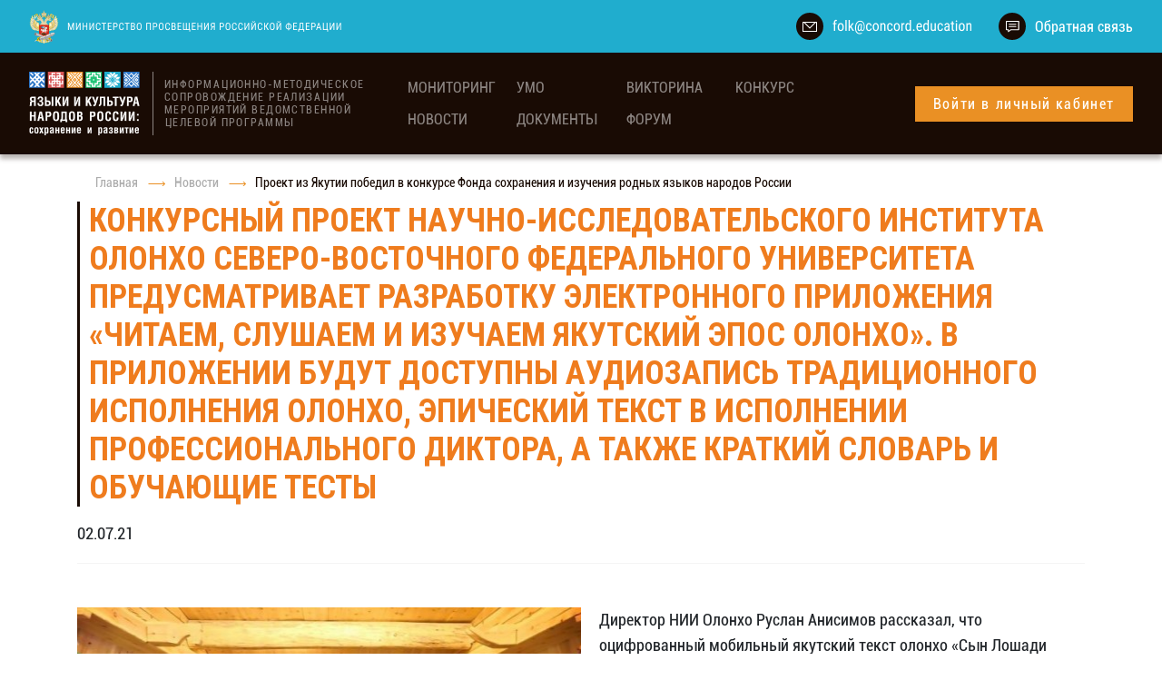

--- FILE ---
content_type: text/html; charset=UTF-8
request_url: https://xn--80aefkflwjbr0jyb.xn--p1ai/news/52
body_size: 4171
content:
<!doctype html>
<html lang="ru">
<head>
    <meta charset="utf-8">
    <meta name="viewport" content="width=device-width, initial-scale=1">
    <meta name="csrf-token" content="bGp31GF5BEinFSDERTFFCk38Akagax1cWBsS10Y0">

    <title>Языки и культура народов России</title>

    <link href="https://fonts.googleapis.com/css?family=Roboto+Condensed:300,400,700&display=swap" rel="stylesheet">
    <link href="https://xn--80aefkflwjbr0jyb.xn--p1ai/css/app.css" rel="stylesheet">
    <link href="https://xn--80aefkflwjbr0jyb.xn--p1ai/assets/styles/normalize.css" rel="stylesheet">
    <link href="https://xn--80aefkflwjbr0jyb.xn--p1ai/assets/styles/mylayout.css" rel="stylesheet">
    <link href="https://xn--80aefkflwjbr0jyb.xn--p1ai/assets/styles/magnific-popup.css" rel="stylesheet">
    <link href="https://xn--80aefkflwjbr0jyb.xn--p1ai/assets/styles/main.css" rel="stylesheet">
    <link href="https://xn--80aefkflwjbr0jyb.xn--p1ai/assets/styles/responsive.css" rel="stylesheet">

    
            <script type="text/javascript">
            (function(m,e,t,r,i,k,a){m[i]=m[i]||function(){(m[i].a=m[i].a||[]).push(arguments)};
                m[i].l=1*new Date();k=e.createElement(t),a=e.getElementsByTagName(t)[0],k.async=1,k.src=r,a.parentNode.insertBefore(k,a)})
            (window, document, "script", "https://mc.yandex.ru/metrika/tag.js", "ym");

            ym(55898764, "init", {
                clickmap:true,
                trackLinks:true,
                accurateTrackBounce:true
            });
        </script>
        <noscript><div><img src="https://mc.yandex.ru/watch/55898764" style="position:absolute; left:-9999px;" alt="" /></div></noscript>
    </head>
<body>
    <div id="app" class="flex-column h-100 for-ie-block" style="display: flex">
            <div class="wrapper">
    <header class="header">
        <div class="header_contacts">
            <div class="header_contacts-container for-ie-header">
                <div class="header_contacts-logo">
                    <img src="/images/minlogo.png" alt="" style="margin-right: 5px;">
                    <img src="/images/mintext.png" alt="">
                </div>
                <div class="header_contacts-item first-item-contacts">
                    <img src="/images/mailheader.svg" alt="">
                    <a href="mailto:folk@concord.education" class="header_contacts-item-link"><img
                            src="/images/headermailimg.png" alt=""></a>
                </div>
                <div class="header_contacts-item">
                    <img src="/images/callbackheader.svg" alt="">
                    <a href="/feedback" class="header_contacts-item-link">Обратная связь</a>
                </div>
            </div>
        </div>
        <div class="header_nav">
            <div class="header_nav-container">
                <a href="/" class="header_nav-logo">
                    <img src="/images/logo.png" alt="">
                </a>
                <div class="header_nav-title">
                    ИНФОРМАЦИОННО-МЕТОДИЧЕСКОЕ СОПРОВОЖДЕНИЕ РЕАЛИЗАЦИИ МЕРОПРИЯТИЙ ВЕДОМСТВЕННОЙ ЦЕЛЕВОЙ ПРОГРАММЫ
                </div>
                <nav class="header_nav-menu">
                    <ul class="header_nav-menu--navigation">
                        
                            <li class="header_nav-menu-list">
                                <a href="/monitoring/2" class="">мониторинг</a>
                            </li>
                        <li class="header_nav-menu-list">
                            <a href="/umo" class="">УМО</a>
                        </li>
                        <li class="header_nav-menu-list">
                            <a href="/викторина2020" class="">Викторина</a>
                        </li>

                                                        
                                
                                
                                    
                                    
                                    
                                    
                                    
                                    
                                    
                                    
                                    
                                    
                                        
                                           
                                            
                                    
                                    
                                        
                                           
                                            
                                    
                                    
                                        
                                            
                                    
                                    
                                        
                                            
                                    
                                    
                                        
                                            
                                    
                                    
                                        
                                            
                                    
                                
                            
                            
                                
                                
                                    
                                        
                                           
                                    
                                    
                                        
                                           
                                    
                                    
                                        
                                    
                                
                            
                            
                                
                                   
                            
                            <li class="header_nav-menu-list">
                                <a href="/competition" class="">Конкурс</a>
                                <ul class="drop-menu">
                                    <li>
                                        <a href="/competition/best-practice"
                                           class="">Конкурс
                                            лучших практик</a>
                                    </li>
                                    <li>
                                        <a href="/competition/expert-selection"
                                           class="">Экспертный
                                            отбор лучших проектов</a>
                                    </li>
                                    <li>
                                        <a href="/competition/results"
                                           class="">Результаты</a>
                                    </li>
                                </ul>
                            </li>


                            

                            

                            <li class="header_nav-menu-list">
                                <a href="https://xn--80aefkflwjbr0jyb.xn--p1ai/#news">Новости</a>
                            </li>
                            <li class="header_nav-menu-list">
                                <a href="/documents"
                                   class="">Документы</a>
                            </li>
                            
                                
                            
                            <li class="header_nav-menu-list">
                                <a href="/forum" class="">Форум</a>
                            </li>




                                    
                                    
                                    
                                    
                                    
                                    
                                    
                                    
                                    
                                    
                                    
                                    
                                    
                                    
                                    
                                    
                                    
                                    

                        
                                            </ul>
                </nav>
                                    <auth-btn></auth-btn>
                            </div>
        </div>
    </header>
</div>

        <div class="flex-grow-1">
            
    <div class="container">
        <div class="header-page">
            <ul class="breadcrumb-list">
                <li><a href="/">Главная</a></li>
                <li><a href="/news">Новости</a></li>
                <li>Проект из Якутии победил в конкурсе Фонда сохранения и изучения родных языков народов России</li>
            </ul>
            <div class="title-page">
                Конкурсный проект Научно-исследовательского института Олонхо Северо-Восточного федерального университета
                предусматривает разработку электронного приложения «Читаем, слушаем и изучаем якутский эпос олонхо». В
                приложении будут доступны аудиозапись традиционного исполнения олонхо, эпический текст в исполнении
                профессионального диктора, а также краткий словарь и обучающие тесты
            </div>
            <div class="news-date mt-3">02.07.21</div>
        </div>
        <div class="mt-5 mb-4">
            <div class="mb-3 font-weight-bold">
                <p></p>
            </div>
            <div class="news-page-detail-content">
                <div class="news-page-img news-page-img-h414">
                    <img src="/images/news02072021.jpg" alt=""/>
                </div>
                <div class="news-detail-content-text new1618">
                    <p>Директор НИИ Олонхо Руслан Анисимов рассказал, что оцифрованный мобильный якутский текст олонхо
                        «Сын Лошади Дыырай Богатырь» объемом 6687 стихотворных строк будет разбит по
                        сюжетно-композиционной структуре, оснащен практичным функционалом поиска и распознавания
                        значения трудновоспринимаемых слов и словосочетаний на русском и якутском языках. Кроме
                        аудиозаписей в двух вариантах, в практический раздел авторы включат краткий словарь
                        выразительной лексики на двух языках, специально разработанные тесты и задания на закрепление и
                        активизацию лексики якутского эпоса олонхо.</p>
                    <p>«По данным Всероссийской переписи населения 2010 года, общая численность населения в республике
                        составила 958 528 человек, из них 466 492 – якуты. Согласно информации социологического опроса
                        95 процентов указали, что владеют якутским языком. Наш родной язык включен в «Атлас языков мира,
                        находящихся под угрозой исчезновения» ЮНЕСКО, так как одним из сильных факторов, влияющих на его
                        развитие, является информационное пространство. Одной из надежных основ для развития
                        современного литературного якутского языка является древний язык эпоса олонхо, представляющий
                        высшую форму обработанной, отшлифованной, художественно организованной устной поэтической речи.
                        В эпоху глобализации язык эпического произведения воспринимается современным человеком весьма
                        сложно, поэтому здесь особую роль должны сыграть новые технические, технологические решения», –
                        рассказал Руслан Анисимов.</p>
                    <p>Одним из преимуществ приложения будет разработка адаптированного эпического аудиоматериала,
                        который предназначен для неподготовленного пользователя и пользователей с ограниченными
                        возможностями, говорит директор.</p>
                    <p>«Практический раздел будет способствовать поэтапному пополнению словарного запаса по принципу от
                        простого к сложному, освоению пласта наиболее ярких, образных слов и выражений. Специально
                        разработанные тестовые задания помогут закрепить полученные знания о языке и эпическом мире
                        олонхо», – резюмировал Руслан Анисимов.</p>
                </div>
            </div>
        </div>
    </div>
        </div>

            <footer class="footer">
    <div class="footer_top">
        <div class="footer_top-container">
            <a href="/" class="footer_logo">
                <img src="/images/logo.png" alt="">
            </a>
            <div class="evgd-footer-menu">
                <div class="footer_nav">
                    <a href="/monitoring/2" class="">мониторинг</a>
                </div>
                <div class="footer_nav">
                    <a href="/umo" class="">УМО</a>
                </div>
                <div class="footer_nav">
                    <a href="/викторина2020" class="">Викторина</a>
                </div>
                
                    
                
                
                    
                
                <div class="footer_nav">
                    <a href="/competition" class="">Конкурс</a>
                </div>



                
                    
                
                

                

                <div class="footer_nav">
                    <a href="https://xn--80aefkflwjbr0jyb.xn--p1ai/#news">Новости</a>
                </div>
                
                    
                
                <div class="footer_nav">
                    <a href="/forum" class="">Форум</a>
                </div>
                <div class="footer_nav">
                    <a href="/documents" class="">Документы</a>
                </div>
            </div>
            <div class="footer_contacts">
                <a href="mailto:folk@concord.education">
                    <img src="/images/footermail.svg" alt="">
                    <img src="/images/footermailimg.png" alt="">
                </a>
                <a href="/feedback">
                    <img src="/images/footercallback.svg" alt="">
                    <p>Обратная связь</p>
                </a>
            </div>
        </div>
    </div>
    <div class="footer_copyrights">
        © <script type="text/javascript">document.write(new Date().getFullYear());</script>, ООО Совместное предприятие "СОДРУЖЕСТВО". Все права защищены
    </div>
</footer>
    </div>

    <script src="https://xn--80aefkflwjbr0jyb.xn--p1ai/js/app.js"></script>
    <script src="https://xn--80aefkflwjbr0jyb.xn--p1ai/assets/scripts/jquery.magnific-popup.min.js"></script>
    <script src="https://xn--80aefkflwjbr0jyb.xn--p1ai/assets/scripts/main.js"></script>


    </body>
</html>


--- FILE ---
content_type: text/css
request_url: https://xn--80aefkflwjbr0jyb.xn--p1ai/assets/styles/mylayout.css
body_size: 542
content:
/*template of page and footer to bottom of page*/
html, body {
    height: 100%;
}
.wrapper {

}
.main {
    flex: 1 0 auto;
}
footer {
    flex: 0 0 auto;
}
/*-------------------*/
*,
*:hover,
*:active {
    box-sizing: border-box;
}
a {
    display: inline-flex;
    text-decoration: none;
}
button {
    border: none;
}

button:active, button:focus {
    outline: none;
}
ul {
    padding: 0;
    margin: 0;
}
ul li {
    list-style: none;
}
p {
    padding: 0;
    margin: 0;
}
img {
    max-width: 100%;
}
.header {
    flex-shrink: 0;
}

--- FILE ---
content_type: text/css
request_url: https://xn--80aefkflwjbr0jyb.xn--p1ai/assets/styles/main.css
body_size: 13413
content:
@font-face {
    font-family: "Roboto Condensed";
    src: url('../fonts/robotocondensed.ttf');
}
body {
    font-family: "Roboto Condensed", sans-serif;
    font-size: 18px;
    overflow-x: hidden;
    background-color: #fff;
}
a:hover {
    text-decoration: none;
}
/*Header*/
.header {
    display: flex;
    justify-content: center;
    flex-direction: column;
}
.header_contacts {
    display: flex;
    width: 100%;
    background: #20ADCE;
    padding: 10px 0;
    justify-content: center;
}
.header_contacts-container {
    display: flex;
    width: 95%;
    max-width: 1304px;
    justify-content: flex-end;
}
.header_contacts-btn {
    display: flex;
    align-items: center;
    border: 2px solid #ffffff;
    padding: 5px 25px;
    border-radius: 30px;
    margin-right: 30px;
}
.header_contacts-btn p {
    margin-left: 12px;
}
.header_contacts-btn p {
    color: #ffffff;
    font-style: normal;
    font-weight: normal;
    font-size: 14px;
    line-height: 16px;
    letter-spacing: 0.1em;
}
.header_contacts-btn:hover {
    background: #ffffff;
    box-shadow: 0px 5px 5px rgba(0, 0, 0, 0.15);
}
.header_contacts-btn:hover path {
    stroke: #20ADCE;
}
.header_contacts-btn:hover p {
    color: #20ADCE;
}
.header_contacts-item {
    display: flex;
    align-items: center;
    margin-left: 30px;
}
.first-item-contacts {
    margin-left: 10px;
}
.header_contacts-item-link {
    font-style: normal;
    font-weight: normal;
    font-size: 16px;
    line-height: 19px;
    color: #ffffff;
    margin-left: 10px;
}
.header_nav {
    display: flex;
    background: #190B04;
    box-shadow: 0px 5px 5px rgba(25, 11, 4, 0.3);
    width: 100%;
    justify-content: center;
}
.header_nav-container {
    display: flex;
    width: 95%;
    max-width: 1304px;
    align-items: center;
    padding: 21px 0;
    position: relative;
}
.header_nav-logo {
    padding-right: 14px;
    border-right: 1px solid rgba(255, 255, 255, 0.5);
    margin-right: 12px;
}
.header_nav-logo img {
    width: 122px;
    min-width: 122px;
}
.header_nav-title {
    display: flex;
    font-style: normal;
    font-weight: normal;
    font-size: 12px;
    line-height: 14px;
    letter-spacing: 0.12em;
    color: rgba(255, 255, 255, 0.5);
    flex-basis: 20%;
    margin-right: 25px;
}
.header_nav-menu {
    display: flex;
    height: 100%;
    align-items: center;
}
.header_nav-menu--navigation {
    display: flex;
    height: 100%;
}
.header_nav-btn {
    cursor: pointer;
    background: #EA9024;

    font-style: normal;
    font-weight: normal;
    font-size: 16px;
    line-height: 19px;
    letter-spacing: 0.1em;
    color: #FFFFFF;
    margin-left: auto;
}
.header_nav-btn:hover {
    background: linear-gradient(90deg, #EA9024 0%, #D85656 100%);
    transition: 1s;
}
.header_nav-btn p {
    padding: 10px 20px;
}
.header_nav-menu-list {
    display: flex;
    margin-right: 20px;
    cursor: pointer;
    position: relative;
    align-items: center;
}
.header_nav-menu-list>a:hover::before {
    content: "";
    position: absolute;
    width: 100%;
    height: 1px;
    background: #EA9024;
    bottom: 0;
}
.header_nav-menu-list a {
    font-style: normal;
    font-weight: normal;
    font-size: 16px;
    line-height: 19px;
    text-transform: uppercase;
    color: #FFFFFF;
    opacity: 0.5;
    position: relative;
}
.header_nav-menu-list a:hover {
    opacity: 1;
}
.drop-menu {
    position: absolute;
    display: none;
    flex-direction: column;
    background: #190B04;
    box-shadow: 0px 5px 5px rgba(25, 11, 4, 0.3);
    left: 0;
    top: 100%;
    width: max-content;
    padding-top: 12px;
    padding-left: 21px;
    padding-bottom: 25px;
    padding-right: 12px;
}
.drop-menu li:first-child {
    /*margin-bottom: 9px;*/
}
.drop-menu li a {
    font-style: normal;
    font-weight: normal;
    display: block;
    padding:  5px 0 5px 0;
    font-size: 16px;
    line-height: 19px;
    color: #FFFFFF;
    opacity: 1;
    text-transform: none;
}
.drop-menu li a:hover {
    color: #EA9024;
}
.header_nav-menu-list:hover .drop-menu {
    display: flex;
    z-index: 22;
}
.registration-form {
    position: absolute;
    background: rgba(16, 12, 36, 0.8);
    padding: 45px 40px;
    right: 0;
    top: 102%;
    z-index: 100;
}
.registration-form-form {
    display: flex;
    flex-direction: column;
}
.registration-form-form input {
    height: 28px;
    margin-bottom: 4px;
    font-style: normal;
    font-weight: normal;
    font-size: 14px;
    line-height: 16px;
    color: #ACACAC;
    padding-left: 5px;
}
.reg-form-send-btn {
    color: #ffffff;
    background: #EA9024;
    cursor: pointer;
    height: 29px;
    display: flex;
    align-items: center;
    justify-content: center;
    margin-top: 17px;
}
.close-reg-form {
    width: 13px;
    height: 13px;
    cursor: pointer;
    position: absolute;
    right: 8px;
    top: 8px;
}
.hidden-reg-form {
    display: none;
}
/*-----------------------*/
/*Slider*/
/*.top_slider {
    overflow: hidden;
}*/
.slide-container {
    display: flex;
}
.slide-left,
.slide-right {
    display: flex;
    flex-basis: 50%;
    position: relative;
}
.slide-left {
    background: linear-gradient(137.48deg, #EA9024 4.04%, #D85656 68.54%), #D85656;
    padding-left: 23%;
    padding-top: 140px;
    display: flex;
    flex-direction: column;
    padding-right: 6%;
}
.slide-left-bg {
    position: absolute;
    width: 100%;
    left: 0;
    bottom: 0;
}
.slide-left-btns {
    display: flex;
    justify-content: space-between;
    z-index: 2;
}
.slide-left-btns-first {
    font-style: normal;
    font-weight: normal;
    font-size: 16px;
    line-height: 19px;
    text-align: center;
    letter-spacing: 0.1em;
    color: #22C476;
    background: #FFFFFF;
    border-radius: 100px;
    padding: 10px 20px;
}
.slide-left-btns-second {
    font-style: normal;
    font-weight: normal;
    font-size: 16px;
    line-height: 19px;
    text-align: center;
    letter-spacing: 0.1em;
    color: #2C76C6;
    background: #FFFFFF;
    border-radius: 100px;
    padding: 10px 20px;
}
.slide-left-btns-first:hover,
.slide-left-btns-second:hover {
    cursor: pointer;
    background: #EA9024;
    color: #ffffff;
}
.slide-left-title {
    font-style: normal;
    font-weight: bold;
    font-size: 40px;
    line-height: 112%;
    letter-spacing: 0.1em;
    text-transform: uppercase;
    color: #FFFFFF;
    margin-bottom: 12px;
}
.slide-left-text {
    padding-left: 12px;
    border-left: 1px solid #ffffff;
    font-style: normal;
    font-weight: normal;
    font-size: 16px;
    line-height: 19px;
    color: #FFFFFF;
    margin-bottom: 30px;
}
.slide-left-bg img,
.slide-right img {
    width: 100%;
}
.top_slider-slide {
    display: flex !important;
}
.top_slider .slick-dots {
    top: 20px;
    left: 23%;
    width: auto;
    max-height: 40px;
}
.top_slider .slick-dots li.slick-active button:before {
    display: none;
}
.top_slider .slick-dots li.slick-active button {
    background-image: url("../../images/activedot.png");
    width: 10px;
    height: 10px;
}
.top_slider .slick-dots li button:before {
    display: none;
}
.top_slider .slick-dots li button {
    background-image: url("../../images/notactivedot.png");
    width: 10px;
    height: 10px;
}
.top_slider .slick-dots li {
    width: 10px;
    height: 10px;
}
.top_slider .slick-next {
    right: 15%;
    z-index: 22;
}
.top_slider .slick-prev {
    left: 15%;
    z-index: 22;
}
.top_slider .slick-prev:before,
.top_slider .slick-next:before {
    display: none;
}
.top_slider .slick-prev {
    background-image: url("../../images/arrowleft.png");
    width: 40px;
    height: 40px;
    cursor: pointer;
}
.top_slider .slick-next {
    background-image: url("../../images/arrowright.png");
    width: 40px;
    height: 40px;
    cursor: pointer;
}
.top_slider.slick-dotted.slick-slider {
    margin-bottom: 0 !important;
}
/*----------------------*/

/*Statistic*/
.statistic {
    display: flex;
    width: 100%;
    justify-content: center;
    background-image: url("../../images/statisticbg.png");
    padding-bottom: 83px;
    background-size: cover;
}
.statistic-container {
    display: flex;
    width: 95%;
    max-width: 1304px;
    flex-direction: column;
    align-items: center;
}
.statistic_title {
    font-style: normal;
    font-weight: bold;
    font-size: 28px;
    line-height: 33px;
    letter-spacing: 0.1em;
    text-transform: uppercase;
    color: #100C24;
    padding-top: 45px;
    margin-bottom: 60px;

}
.statistic_items {
    display: flex;
    width: 100%;
    justify-content: space-between;
}
.statistic_items-item {
    display: flex;
    flex-basis: 32.5%;
    flex-direction: column;
    align-items: center;
}
.statistic_items-item img {
    margin-bottom: 12px;
}
.statistic_items-item p,
.statistic_items-item a {
    font-style: normal;
    font-weight: bold;
    font-size: 64px;
    line-height: 75px;
    text-transform: uppercase;
    color: #190B04;
}
.statistic_items-item a {
    cursor: pointer;
}
.evgd-tacenter {
    text-align: center;
}
.statistic_items-item span {
    font-style: normal;
    font-weight: normal;
    font-size: 18px;
    line-height: 21px;
    text-align: center;
    color: #190B04;
    max-width: 170px;
}
.events {
    display: flex;
    justify-content: center;
    width: 100%;
}
.events-container {
    width: 95%;
    max-width: 1304px;
    display: flex;
    flex-direction: column;
    align-items: center;
}
.evets_title {
    font-style: normal;
    font-weight: bold;
    font-size: 28px;
    line-height: 33px;
    letter-spacing: 0.1em;
    text-transform: uppercase;
    color: #100C24;
    padding-top: 45px;
    margin-bottom: 75px;
}
.events_slider-container {
    width: 100%;
}
.events_slider {
    padding-bottom: 10px;
}
.events_slider-slide {
    position: relative;
    margin-left: 5px;
    margin-right: 5px;
    padding-bottom: 90px;
}
.events_slider-slide img {
    width: 100%;
    height: 336px;
}
.events_slider-slide--dates {
    display: flex;
    width: 100%;
    position: absolute;
    bottom: 90px;
    flex-direction: column;
    background: #000000;
    padding-left: 20px;
    padding-top: 5px;
    padding-bottom: 9px;
    padding-right: 7px;
    height: 90px;
}
.events_slider-slide--dates p {
    font-style: normal;
    font-weight: bold;
    font-size: 28px;
    line-height: 33px;
    letter-spacing: 0.1em;
    text-transform: uppercase;
    color: #FFFFFF;
    margin-bottom: 0;
}
.events_slider-slide--dates p b {
    font-size: 16px;
    line-height: 19px;
    text-transform: none;
    font-weight: 400 !important;
}
.events_slider-slide--dates span {
    font-style: normal;
    font-weight: normal;
    font-size: 16px;
    line-height: 19px;
    letter-spacing: 0.1em;
    color: #FFFEFE;
    margin-top: auto;
}
.events_slider-slide-topbg {
    position: absolute;
    left: 0;
    top: 0;
    padding: 15px;
    width: 100%;
    height: calc(100% - 180px);
}
.events_slider-slide-topbg img {
    height: 100%;
}
.events_slider-slide-totext {
    position: absolute;
    font-style: normal;
    font-weight: bold;
    font-size: 18px;
    line-height: 21px;
    letter-spacing: .8px;
    color: #FFFEFE;
    padding-left: 25px;
    padding-right: 25px;
    bottom: 200px;
}
.events_slider-slide:hover {
    cursor: pointer;
}
.events_slider-slide:hover .events_slider-slide-topbg {
    padding: 0;
    height: calc(100% - 90px);
    transition: 0.5s;
}
.events_slider-slide:hover .events_slider-slide-totext {
    bottom: 220px;
    transition: 0.5s;
}
.events_slider-slide:hover .events_slider-slide--dates {
    bottom: 0;
    background: linear-gradient(90deg, #EA9024 0%, #D85656 100%);
    transition: 0.5s;
    box-shadow: 0px 5px 30px rgba(0, 0, 0, 0.3);
}
.events_slider-slide:focus {
    outline: 0;
}
/*--------------------------*/
/*--Poster--*/
.poster {
    display: flex;
    width: 100%;
    background: #F4F4F4;
    justify-content: center;
    padding-bottom: 43px;
}
.poster-container {
    display: flex;
    width: 95%;
    max-width: 1304px;
    padding-top: 49px;
    padding-bottom: 43px;
    justify-content: space-between;
}
.poster_item {
    display: flex;
    position: relative;
    padding-left: 20px;
    flex-basis: 70%;
}
.poster_item-img {
    display: flex;
    flex-direction: column;
    margin-right: 30px;
    position: relative;
}
.poster_item-img p {
    font-style: normal;
    font-weight: normal;
    font-size: 18px;
    line-height: 21px;
    color: #ACACAC;
    padding-left: 68px;
    padding-top: 20px;
}
.poster_item-img--date {
    position: absolute;
    font-style: normal;
    font-weight: bold;
    font-size: 24px;
    line-height: 25px;
    display: flex;
    align-items: center;
    text-transform: uppercase;
    color: #FFFFFF;
    transform: rotate(-90deg);
    background: #20ADCE;
    padding: 15px;
    white-space: nowrap;
    left: -118px;
    top: 138px;
    /* display: flex; */
    white-space: normal;
    flex-wrap: wrap;
    max-width: 290px;
    min-width: 290px;
    /* text-align: center; */
    /* align-items: center; */
    justify-content: center;
}
.poster_item-text {
    display: flex;
    flex-direction: column;
}
.poster_item-text--title {
    font-style: normal;
    font-weight: bold;
    font-size: 18px;
    line-height: 21px;
    letter-spacing: 0.1em;
    text-transform: uppercase;
    color: #EA9024;
    margin-bottom: 15px;
    padding-top: 15px;
}
.poster_item-text--topcontent {
    font-style: normal;
    font-weight: bold;
    font-size: 18px;
    line-height: 21px;
    color: #190B04;
    margin-bottom: 30px;
}
.poster_item-text--bottomcontent {
    font-style: normal;
    font-weight: 400;
    font-size: 18px;
    line-height: 21px;
    color: #190B04;
    margin-bottom: 19px;
}
.poster_item-img img {
    min-width: 310px;
}
.poster_item-text--btns {
    display: flex;
    width: 100%;
    justify-content: space-between;
    border-top: 1px solid #E3E3E3;
    padding-top: 18px;
}
.poster-document {
    display: flex;
    align-items: center;
}
.poster-document img {
    margin-right: 10px;
}
.poster-document a {
    font-style: normal;
    font-weight: normal;
    font-size: 18px;
    line-height: 21px;
    color: #2C76C6;
}
.poster-btns-reg {
    font-style: normal;
    font-weight: normal;
    font-size: 16px;
    line-height: 19px;
    text-align: center;
    letter-spacing: 0.1em;
    color: #FFFFFF;
    background: #EA9024;
    border-radius: 100px;
    padding: 10px 20px;
}
.poster-btns-reg:focus {
    outline: 0;
}
.poster-btns-reg:hover {
    cursor: pointer;
    background: #ffffff;
    color: #2C76C6;
}
/*-------------*/
/*--------------------------*/

/*--style of pages and form--*/

.wrapper-page {
    width: 95%;
    max-width: 1304px;
    padding: 21px 0;
    margin: auto;
}

.header-page {
    padding: 20px 0 18px 0;
    border-bottom: 1px solid #F4F4F4;
}

.breadcrumb-list {
    display: flex;
    color: #190B04;
    margin-bottom: 10px;
    font-size: 14px;
}

.breadcrumb-list li {
    padding: 0 20px 0;
    position: relative;
}

.breadcrumb-list li:not(:last-child):after {
    content: "";
    display: inline-block;
    position: absolute;
    top: 10px;
    right: -10px;
    width: 19px;
    height: 5px;
    background: url(../../images/arrow_1.svg) no-repeat center;
}

.breadcrumb-list a {
    color: #ACACAC;
}

.title-page {
    color: #EF7C1E;
    font-size: 36px;
    line-height: 42px;
    font-weight: bold;
    padding: 0 10px;
    border-left: 3px solid #190B04;
    text-transform: uppercase;
}

.subtitle-page {
    font-weight: bold;
    font-size: 20px;
    text-transform: uppercase;
}

.title-section {
    color: #190B04;
    font-size: 24px;
    line-height: 27px;
    text-transform: uppercase;
    text-align: center;
    padding: 15px;
    margin-bottom: 30px;
    position: relative;
}

.title-section.title-blue {
    border-bottom: 3px solid #20ADCE;
}

.title-section.title-green {
    border-bottom: 3px solid #22C476;
}

.form-control {
    border: 1px solid #BBB9BA;
    outline: none;
    font-family: "Roboto Condensed", "sans-serif";
    color: #A0999D;
}

.form-control option, .form-control:focus, .form-control::placeholder {
    color: #A0999D;
}

.phone-field {
    padding-left: 35px;
    background-image: url(../../images/icon-phone.svg);
    background-repeat: no-repeat;
    background-position: 10px center;
}

.title-section:before, .title-section:after {
    content: "";
    position: absolute;
    top: 0;
    bottom: -3px;
    width: 150%;
    z-index: -1;
    border-bottom: 1px solid #acacac;
}

.title-section:before {
    right: 50%;
}

.title-section:after {
    left: 50%;
}

.links-file a {
    color: #190B04;
}

.link-docx, .link-pdf {
    position: relative;
    display: flex;
    align-items: center;
}

.link-docx:before {
    content: '';
    display: block;
    flex-shrink: 0;
    width: 40px;
    height: 45px;
    margin-right: 27px;
    background: url(../../images/icon-docx.svg) no-repeat center;
}

.link-pdf:before {
    content: '';
    display: block;
    flex-shrink: 0;
    width: 40px;
    height: 48px;
    margin-right: 27px;
    background: url(../../images/icon-pdf.svg) no-repeat center;
}

.link-add-file {
    display: flex;
    align-items: center;
}

.link-add-file:hover:after {
    opacity: .7;
}

.link-add-file:after {
    content: '';
    display: block;
    flex-shrink: 0;
    width: 65px;
    height: 65px;
    background: url(../../images/icon-add-file.svg) no-repeat center;
    margin-left: 15px;
}

.text-hint {
    color: #acacac;
    font-size: 14px;
    font-style: italic;
}

.check-field-v1, .check-field-v2 {
    position: relative;
    padding-left: 35px;
}

.check-field-v1 input, .check-field-v2 input {
    position: absolute;
    opacity: 0;
    cursor: pointer;
    height: 0;
    width: 0;
}

.check-field-v1 .checkmark, .check-field-v2 .checkmark {
    position: absolute;
    top: 0;
    left: 0;
    height: 23px;
    width: 23px;
    border: 1px solid #EA9024;
    border-radius: 3px;
}

.checkmark:after {
    content: "";
    position: absolute;
    display: none;
}

.check-field-v1 input:checked ~ .checkmark:after {
    display: block;
}

.check-field-v1 .checkmark:after {
    left: 4px;
    top: 5px;
    width: 14px;
    height: 12px;
    background: url(../../images/checkmark-v1.svg) no-repeat center;
}

.check-field-v2 input:checked ~ .checkmark {
    background-color: #EA9024;
}

.checkmark:after {
    content: "";
    position: absolute;
    display: none;
}

.check-field-v2 input:checked ~ .checkmark:after {
    display: block;
}

.check-field-v2 .checkmark:after {
    left: 4px;
    top: 5px;
    width: 14px;
    height: 12px;
    background: url(../../images/checkmark-v2.svg) no-repeat center;
}

.btn-v1 {
    padding: 10px 40px;
    color: #fff;
    font-family: "Roboto Condensed", "sans-serif";
    border: none;
    border-radius: 25px;
    font-size: 16px;
    letter-spacing: 0.1em;
}

.btn-grey {
    background-color: #acacac;
}

.btn-main {
    background-color: #EA9024;
}

.btn-main:disabled {
    background-color: #dabc99;
}

.uploaded-files {
    font-size: 16px;
    color: #2C76C6;
}

/*--End--*/




/*News*/
.news {
    display: flex;
    width: 100%;
    justify-content: center;
    background: linear-gradient(90deg, #EA9024 0%, #D85656 100%);
    position: relative;
    padding-bottom: 96px;
}
.news-container {
    display: flex;
    width: 95%;
    max-width: 1304px;
    flex-direction: column;
    align-items: center;
    z-index: 2;
}
.news_title {
    padding-top: 70px;
    margin-bottom: 70px;
    font-style: normal;
    font-weight: bold;
    font-size: 28px;
    line-height: 33px;
    display: flex;
    align-items: flex-end;
    letter-spacing: 0.1em;
    text-transform: uppercase;
    color: #FFFFFF;
}
.news_content {
    display: flex;
    justify-content: space-between;
    margin-bottom: 38px;
}
.news_content-item {
    display: flex;
    flex-basis: 32.5%;
    flex-direction: column;
    box-shadow: 0px 5px 30px rgba(0, 0, 0, 0.3);
}
.news_content-item--head {
    flex-basis: 200px;
    max-height: 200px;
    position: relative;
    overflow: hidden;
}
.news-date-img {
    position: absolute;
    left: 0;
    top: 15px;
    padding: 7px 15px;
    background: rgba(16, 12, 36, 0.5);
    color: #ffffff;
}
.news_content-item--head img {
    /*width: 100%;*/
    /*height: 100%;*/
    min-height: 200px;
    width: auto;
    height: auto;
}
.news_content-item--text {
    flex-basis: calc(100% - 200px);
    background: #ffffff;
    padding-top: 20px;
    padding-left: 30px;
    padding-right: 36px;
    padding-bottom: 15px;
    display: flex;
    flex-direction: column;
}
.news_content-item--text h2 {
    margin-top: 0;
    margin-bottom: 10px;
    font-style: normal;
    font-weight: bold;
    font-size: 16px;
    line-height: 19px;
    color: #100C24;
    position: relative;
    z-index: 3;
}
@keyframes newshead {
    from {
        width: 6px;
    }
    to {
        width: calc(100% + 66px);
    }
}
.news_content-item--text h2:hover {
    cursor: pointer;
    color: #ffffff;
    transition: 1s;
}
.news_content-item--text h2:hover::after {
    animation-duration: 1s;
    animation-name: newshead;
    animation-fill-mode: forwards;
}
.news_content-item--text h2::after {
    content: "";
    position: absolute;
    left: -30px;
    width: 6px;
    background: #2C76C6;
    height: calc(100% + 10px);
    top: -5px;
    z-index: -1;
}
.news_content-item--text p {
    font-style: normal;
    font-weight: normal;
    font-size: 16px;
    line-height: 19px;
    color: #100C24;
}
.news-btn {
    background: #FFFFFF;
    border-radius: 100px;
    font-style: normal;
    font-weight: normal;
    font-size: 16px;
    line-height: 19px;
    text-align: center;
    letter-spacing: 0.1em;
    color: #2C76C6;
    padding: 10px 20px;
}
.news-btn:hover {
    cursor: pointer;
    color: #ffffff;
    background: #EA9024;
}
.news-bottom-bg {
    position: absolute;
    left: 0;
    bottom: 0;
    background-image: url("../../images/newsbtm.png");
    background-size: cover;
    height: 30px;
    width: 100%;
}
.news-bg-main {
    position: absolute;
    height: 95%;
}
.news-bg-main img {
    height: 100%;
}

.news-page-img {
    width: 50%;
    margin: 0 20px 15px 0;
    position: relative;
    overflow: hidden;
    height: 300px;
    float: left;
}

.news-page-img img {
    position: absolute;
    width: auto;
    height: auto;
    min-width: 101%;
    min-height: 101%;
    left: 50%;
    -webkit-transform: translateX(-50%);
    transform: translateX(-50%)
}

/*-----------------*/
/*Footer*/
.footer {
    display: flex;
    flex-direction: column;
    width: 100%;
    align-items: center;
}
.footer_top {
    display: flex;
    justify-content: center;
    background: #190B04;
    width: 100%;
}
.footer_top-container {
    display: flex;
    width: 95%;
    max-width: 1304px;
    padding-top: 30px;
    padding-bottom: 30px;
}
.evgd-w-17px {
    width: 17px;
}
.footer_copyrights {
    display: flex;
    justify-content: center;
    background: #20ADCE;
    width: 100%;
    padding: 11px 0;
    font-style: normal;
    font-weight: normal;
    font-size: 14px;
    line-height: 16px;
    text-align: center;
    letter-spacing: 0.1em;
    color: #F4F4F4;
}
.footer_logo {
    margin-right: 50px;
}
.footer_logo img {
    width: 122px;
    min-width: 122px;
    max-height: 70px;
}
.footer_nav {
    display: flex;
    flex-direction: column;
    margin-right: 30px;
}
.evgd-footer-menu {
    display: flex;
    flex-wrap: wrap;
    align-items: center;
}
.footer_nav a {
    font-style: normal;
    font-weight: normal;
    font-size: 16px;
    line-height: 19px;
    text-transform: uppercase;
    color: #FFFFFF;
    opacity: 0.5;
    position: relative;
}
.footer_nav a:first-child {
    margin-bottom: 20px;
}
.footer_nav a:hover {
    opacity: 1;
}
.footer_nav a:hover::before {
    content: "";
    position: absolute;
    height: 100%;
    width: 1px;
    background: #EA9024;
    left: -10px;
}
.footer_contacts {
    display: flex;
    flex-direction: column;
    margin-left: auto;
}
.footer_contacts a {
    margin-bottom: 16px;
}
.footer_contacts a:last-child {
    margin-bottom: 0;
}
.footer_contacts a img {
    margin-right: 12px;
}
.footer_contacts a p {
    font-style: normal;
    font-weight: normal;
    font-size: 16px;
    line-height: 19px;
    color: #FFFFFF;
    opacity: 0.5;
}
.footer_contacts a:hover p {
    opacity: 1;
}
/*Practice Page*/
.practice-pag {
    display: flex;
    align-items: center;
    padding-top: 20px;
    padding-bottom: 10px;
}
.practice-pag img {
    margin: 0 10px;
}
.practice-pag-link {
    font-style: normal;
    font-weight: normal;
    font-size: 14px;
    line-height: 16px;
    color: #ACACAC;
}
.practice-pag-link-current {
    color: #190B04;
}
.practice-title {
    border-left: 3px solid #190B04;
    padding-left: 8px;
    font-style: normal;
    font-weight: bold;
    font-size: 36px;
    line-height: 42px;
    text-transform: uppercase;
    color: #EA9024;
    margin-bottom: 43px;
}
.practice-post {
    display: flex;
    flex-direction: column;
    padding-top: 45px;
    padding-left: 86px;
    padding-bottom: 37px;
    padding-right: 38px;
    box-shadow: 0px 5px 30px rgba(0, 0, 0, 0.3);
}
.practice-post-head {
    display: flex;
    position: relative;
    width: 100%;
    margin-bottom: 10px;
}
.practice-post-head-logo {
    position: relative;
    margin-right: 50px;
}
.practice-absolute {
    position: absolute;
    left: -47px;
    top: -15px
}
.practice-post-head-title {
    display: flex;
    flex-direction: column;
}
.practice-post-head-title p {
    font-style: normal;
    font-weight: bold;
    font-size: 18px;
    line-height: 21px;
    text-transform: uppercase;
    color: #190B04;
    margin-bottom: 15px;
}
.practice-post-head-title span {
    font-style: normal;
    font-weight: bold;
    font-size: 18px;
    line-height: 21px;
    color: #190B04;
    margin-bottom: 15px;
}
.practice-post-item {
    position: relative;
    font-style: normal;
    font-weight: normal;
    font-size: 16px;
    line-height: 19px;
    color: #1B2E4D;
    margin-bottom: 20px;
    padding-right: 16%;
}
.practice-post-item-absolute {
    position: absolute;
    left: -35px;
    top: 0;
}
.practice-post-vacation {
    margin-bottom: 20px;
    font-style: normal;
    font-weight: normal;
    font-size: 16px;
    line-height: 19px;
    text-transform: uppercase;
    color: #20ADCE;
}
.practice-post-list {
    width: 70%;
}
.logo-practice-width {
    min-width: 160px;
}
.targeet-left {
    left: -44px;
}
.practice-post-btn {
    font-style: normal;
    font-weight: normal;
    font-size: 16px;
    line-height: 19px;
    text-align: center;
    background: #EA9024;
    border-radius: 100px;
    padding: 10px 17px;
    width: fit-content;

    cursor: pointer;
    height: fit-content;
}
.practice-post-btn a {
    color: #FFFFFF;
    letter-spacing: 0.1em;
}

.practice-levels {
    display: flex;
    flex-direction: column;
    align-items: center;
}
.practice-levels-title {
    padding-top: 70px;
    margin-bottom: 55px;
    font-style: normal;
    font-weight: normal;
    font-size: 36px;
    line-height: 42px;
    text-align: center;
    color: #190B04;
}
.practice-levels-items {
    display: flex;
    background: url("../../images/levelsbg.png");
    padding-top: 60px;
    width: 100%;
    padding-bottom: 56px;
    background-size: cover;
    margin-bottom: 80px;
    margin-top: 45px;
}
.practice-levels-item {
    background: #20ADCE;
    font-style: normal;
    font-weight: bold;
    font-size: 16px;
    line-height: 100%;
    text-align: center;
    text-transform: uppercase;
    color: #FFFFFF;
    padding: 13px 0;
    width: 193px;
    max-height: 43px;
    margin-right: 60px;
    position: relative;
}
.practice-levels-item-absolute-1,
.practice-levels-item-absolute-2,
.practice-levels-item-absolute-3,
.practice-levels-item-absolute-4 {
    position: absolute;
    font-style: normal;
    font-weight: normal;
    font-size: 18px;
    line-height: 120%;
    text-align: center;
    color: #190B04;
    width: 193px;
}
.margin-25 {
    margin-left: 25px;
}
.practice-levels-item-absolute-1 {
    top: 60px;
    left: 38px;
}
.practice-levels-item-absolute-2 {
    top: -125px;
    left: 38px;
}
.practice-levels-item-absolute-3 {
    top: 60px;
    left: 60px;
}
.practice-levels-item-absolute-4 {
    top: -68px;
    left: 70px;
}
.item-margin {
    margin-top: 138px;
}
.practice-about {
    display: flex;
    width: 100%;
    position: relative;
}
.practice-about-left {
    display: flex;
    flex-basis: 60%;
    background: linear-gradient(90deg, #EA9024 0%, #D85656 100%);
    padding-top: 54px;
    padding-bottom: 80px;
    flex-direction: column;
    padding-left: 19%;
    position: relative;
}
.practice-about-right {
    display: flex;
    flex-basis: 40%;
    background: #F4F4F4;
    padding-top: 161px;
    padding-bottom: 80px;
    padding-left: 4%;
    flex-direction: column;
    position: relative;
}
.practice-left-title {
    font-style: normal;
    font-weight: normal;
    font-size: 36px;
    line-height: 42px;
    color: #FFFFFF;
    margin-bottom: 65px;
}
.practice-left-nom {
    font-style: normal;
    font-weight: normal;
    font-size: 24px;
    line-height: 27px;
    letter-spacing: 0.1em;
    color: #EA9024;
    padding: 10px 15px;
    background: #ffffff;
    margin-bottom: 26px;
    width: fit-content;
}
.practice-left-list {
    position: relative;
    font-style: normal;
    font-weight: normal;
    font-size: 18px;
    line-height: 27px;
    color: #FFFFFF;
    margin-bottom: 20px;
    padding-left: 48px;
}
.left-list-absolute {
    position: absolute;
    top: 9px;
    left: 10px;
}
.right-title-practice {
    font-style: normal;
    font-weight: normal;
    font-size: 24px;
    line-height: 27px;
    letter-spacing: 0.1em;
    color: #FFFFFF;
    padding: 10px 15px;
    background: #000000;
    height: fit-content;
    margin-bottom: 24px;
    width: fit-content;
}
.practice-right-docs {
    display: flex;
    align-items: center;
    margin-bottom: 24px;
    padding-left: 28px;
    max-width: 359px;
}
.practice-right-docs img {
    margin-right: 10px;
}
.practice-right-docs p {
    font-style: normal;
    font-weight: normal;
    font-size: 18px;
    line-height: 21px;
    color: #190B04;
}

.practice-right-docs a {
    color: #190B04;
}

.practice-about-images-left {
    position: absolute;
    right: 0;
    top: 50px;
}
.practice-about-cup {
    position: absolute;
    top: 35px;
    right: 90px;
}
.practice-vector-right {
    position: absolute;
    left: 0;
    top: 50px;
}
.practice-right-bicket {
    position: absolute;
    top: 35px;
    left: 400px;
}
/*----------------*/
/*Expert*/
.expert-levels-items {
    background: url("../../images/expertlevelsbg.png");
    background-repeat: no-repeat;
    background-position: center;
    background-size: contain;
}
.expert-item-1 {
    margin-left: 130px;
}
.expert-item-absolute-2 {
    top: -77px;
    left: 40px;
}
.expert-item-absolute-1,
.expert-item-absolute-2,
.expert-item-absolute-3 {
    width: 215px;
}
/*Form surveys*/
.evgd-form-section {
    display: flex;
    position: relative;
    flex-wrap: wrap;
}
.evgd-form-format {
    position: absolute;
    left: 0;
    top: 210px;
}
.evgd-form-custom {
    position: absolute;
    left: 0;
    max-width: 25%;
}
.evgd-flex-25 {
    flex-basis: 25%;
}
.evgd-flex-100 {
    flex-basis: 100%;
}
.evgd-pl-25 {
    padding-left: 25%;
}
.evgd-form-drlist {
    display: flex;
    position: relative;
    flex-basis: 100%;
}
.evgd-absolute-t-0 {
    position: absolute;
    top: 0;
}
.evgd-l-50 {
    left: 50%;
}
.evgd-mt-37px {
    margin-top: 37px;
}
.evgd-flex-column {
    flex-direction: column;
}
.evgd-absolute-t-100 {
    position: absolute;
    top: 100px;
    left: 0;
}
.evgd-kolvo-uchastnikov {
    position: absolute;
    display: none;
}
.evgd-flex-wrapped-column {
    display: flex;
    flex-wrap: wrap;
    position: relative;
}
.evgd-flex-33 {
    flex-basis: 33%;
}
.evgd-absolute-input {
    position: absolute;
    right: 0;
    bottom: 0;
    width: 84%;
}
.evgd-radio-style {
    position: relative;
    width: 26px;
    margin-right: 26px;
    cursor: pointer;
}
.evgd-radio-style:before {
    content:url("../../images/checkedradio.png");;
    position: absolute;
    left: 0;
    top: -5px;
    width: 22px;
    height: 22px;
    background-size: cover;
    background: white;
}
.evgd-radio-style:checked:before {
    background-image: url("../../images/activeradio.png");
}
.evgd-checkbox-style {
    width: 26px;
    margin-right: 26px;
    cursor: pointer;
    position: relative;
}
.evgd-checkbox-style:before {
    content:url("../../images/activenotcheck.svg");
    position: absolute;
    left: 0;
    top: -5px;
    width: 22px;
    height: 22px;
    background-size: cover;
    background: white;
}
.evgd-checkbox-style:checked:before {
    content:url("../../images/activecheck.svg");
}
.evgd-send-form-btn {
    border-radius: 100px;
    background: #EA9024;
    padding: 10px 20px;
    cursor: pointe;
}
.evgd-flex-center {
    display: flex;
    justify-content: center;
}
.evgd-mb-70px {
    margin-bottom: 70px;
}
.evgd-pb-40px {
    padding-bottom: 40px;
}
.evgd-pb-30px {
    padding-bottom: 30px;
}
.evgd-mr-20px {
    margin-right: 20px;
}
.evgd-mw-23 {
    max-width: 23%;
}
.evgd-mr-25px-ac {
    margin-right: 25%;
    text-align: center;
}
.evgd-inputs-margin input {
    margin-bottom: 10px;
    margin-top: 10px;
}
.evgd-mt-20px {
    margin-top: 20px;
}
.evgd-w-23 {
    width: 23%;
}
.evgd-mtb-10px {
    margin-top: 10px;
    margin-bottom: 10px;
}
.evgd-title-relative {
    position: relative;
}
.evgd-title-relative:before {
    content: "";
    position: absolute;
    bottom: 0;
    height: 2px;
    background: #20ADCE;
    left: 0;
    width: 100%;
}
.evgd-bb-2px {

}
.evgd-abst-87 {
    position: absolute;
    left: 0;
    top: 87px;
}
.modal {
    background: rgba(16, 12, 36, 0.6);
}
.evgd-absolute-file {
    position: absolute;
    top: 146px;
}
.evgd-textarea-108px {
    min-height: 108px;
    resize: none;
}
.header_nav-menu-list .active {
    opacity: 1;
}
.footer_nav .active {
    opacity: 1;
}

.news-detail-content-text p {
    margin-bottom: 25px;
}

.news-detail-content-text a {
    color: #EA9024;
}

.news-detail-list li {
    display: flex;
    align-items: center;
}

.news-detail-list li:before {
    content: '';
    width: 13px;
    height: 13px;
    background-color: #20ADCE;
    border-radius: 50%;
    flex-shrink: 0;
    margin-right: 20px;
}

.evgd-flex-w-100 {
    display: flex;
    width: 100%;
    justify-content: space-between;
}
.evgd-flex-w-100 label {
    min-width: 20%;
}
.evgd-flex-display {
    display: flex;
    justify-content: space-between;
    position: relative;
    padding-left: 25%;
    padding-right: 25%;
}
.evgd-absolute-l0 {
    position: absolute;
    left: 0;
}
.evgd-executive-flex {
    display: flex;
    padding-left: 40%;
    justify-content: space-between;
    padding-bottom: 40px;
    position: relative;
}
.evgd-inputs-marg input {
    margin-bottom: 10px;
    margin-top: 10px;
}
.evgd-prl-15 {
    padding-right: 15%;
    padding-left: 25%;
}
.evgd-mw-270px {
    max-width: 270px;
    line-height: 104%;
}
.evgd-inputs-need-mrg input {
    margin-top: 10px;
    margin-bottom: 10px;
}
.evgd-fb-48 {
    flex-basis: 48%;
    margin-bottom: 10px;
}
.evgd-fb-48 label {
    width: 100%;
    margin-bottom: 0;
}
.evgd-flex-wrap {
    flex-wrap: wrap;
}
.evgd-flexb-50 {
    flex-basis: 50%;
}
.evgd-flex-radio-items {
    display: flex;
    flex-wrap: wrap;
    margin-top: 20px;
    margin-bottom: 20px;
}
.evgd-podskazka {
    font-style: italic;
    margin-bottom: 25px;
}
.documents-page-container {
    display: flex;
    width: 100%;
}
.documents-page-container img {
    max-width: 40px;
    margin-right: 10px;
}
.evgd-display-flex-item {
    display: flex;
    justify-content: space-between;
    margin-top: 20px;
    margin-bottom: 20px;
}
.evgd-second-educators {
    display: flex;
    flex-wrap: wrap;
    width: 100%;
    position: relative;
    justify-content: space-between;
    padding-left: 25%;
    padding-bottom: 40px;
}
.evgd-second-absolute-ed {
    position: absolute;
    left: 0;
    max-width: 227px;
    top: 21px;
}
.evgd-link-opros {
    display: flex;
    align-items: center;
    font-size: 18px;
    color: #212529;
}
.evgd-tac-mb {
    text-align: center;
    margin-bottom: 10px;
    margin-top: 10px;
}
.evgd-mtb-25px {
    margin-top: 25px;
    margin-bottom: 25px;
}
.evgd-flex-dd {
    display: flex;
}
.evgd-prl-executives {
    padding-left: 25%;
    padding-right: 5%;
}
.evgd-display-none {
    display: none;
}
.evgd-check-executive {
    display: flex;
    justify-content: space-between;
    margin-top: 10px;
    margin-bottom: 10px;
}
.evgd-mb-20px {
    margin-bottom: 20px;
}
.evgd-mw-40 {
    width: 40%;
}
.evgd-flex-zadolbalsya {
    display: flex;
    justify-content: space-between;
    margin-top: 20px;
    margin-bottom: 27px;
    padding-left: 25%;
    position: relative;
}
.evgd-dfl-aic {
    display: flex;
    align-items: center;
}
.practice-right-docs p:hover a {
    color: blue;
}
.evgd-m0a {
    margin-right: auto;
    margin-left: 20px;
}
.evgd-pt-17px {
    padding-top: 17px;
}
/*News page*/
.news-page-wrapper {
    display: flex;
    flex-direction: column;
    padding-bottom: 25px;
    padding-left: 15px;
    padding-right: 15px;
}
.news-page-new {
    display: flex;
    justify-content: space-between;
    margin-bottom: 15px;
}
.news-page-new-item {
    display: flex;
    flex-direction: column;
    justify-content: space-between;

}
.news-page-new-img {
    flex-basis: 20%;
}
.news-page-new-item {
    flex-basis: 78%;
}
.news-page-new-item-title {
    color: #EF7C1E;
    text-transform: uppercase;
}
.news-page-new-item-date {
    font-size: 11px;
    color: #acacac;
    border-bottom: 1px dotted gray;
}
.news-page-new-item a {
    color: gray;
}
.news-page-new-item a:hover {
    color: blue;
}
.competiton-links {
    display: flex;
    flex-direction: column;
}
.competiton-links a {
    margin-bottom: 15px;
}
.dis-flex {
    display: flex;
    align-items: center;
}
.practicedocument {
    margin-left: auto;
    margin-right: 25px;
    display: flex;
    align-items: center;
}
.practicedocument img {
    margin-right: 15px;
}
.evgd-w-100 {
    width: 100% !important;
}
.dfc-i {
    display: flex !important;
    flex-direction: column !important;
}
.evgd-mtb-25pxi {
    margin-top: 25px !important;
    margin-bottom: 25px !important;
}
.auth-icon-name {
    font-style: normal;
    font-weight: normal;
    font-size: 12px;
    line-height: 18px;
    letter-spacing: 0.1em;
    color: #FFFFFF;
    margin-right: 16px;
    /*margin-left: 40px;*/
    text-align: end;
    vertical-align: middle;
    min-width: 155px;
}
.auth-icon-name:hover {
    cursor: pointer;
    color: #EA9024;
}
.evgd-forum-item {
    border: 1px solid #BBB9BA;
    border-radius: 3px;
    padding: 24px 15px 21px 30px;
    display: flex;
}
.evgd-forum-item:hover {
    box-shadow: 0px 5px 30px rgba(0, 0, 0, 0.3);
}
.evgd-forum-item-img {
    margin-right: 31px;
}
.evgd-forum-item-comments {
    margin-left: auto;
    position: relative;
    font-style: normal;
    font-weight: normal;
    font-size: 16px;
    line-height: 19px;
    color: #ACACAC;
    display: flex;
}
.position-rel {
    position: relative;
}
.evgd-forum-item-comments:before {
    content: "";
    background-image: url("../../images/commentforumimg.svg");
    width: 20px;
    height: 20px;
    display: block;
    margin-right: 5px;
    margin-left: 5px;
}
.evgd-forum-item-topic-title {
    font-style: normal;
    font-weight: 800;
    font-size: 18px;
    line-height: 100%;
    text-transform: uppercase;
    color: #190B04;
}
.evgd-forum-item-topic-name {
    font-style: normal;
    font-weight: normal;
    font-size: 16px;
    line-height: 19px;
    letter-spacing: 0.1em;
    color: #ACACAC;
    margin-bottom: 20px;
}
.evgd-forum-item-topic-description {
    font-style: normal;
    font-weight: normal;
    font-size: 16px;
    line-height: 19px;
    color: #190B04;
}
.evgd-admin-btns-forum {
    display: flex;
    flex-direction: column;
    position: absolute;
    top: 0;
    left: -57px;
    justify-content: center;
}
.evgd-topic-top {
    display: flex;
    position: relative;
}
.evgd-topic-top-img {
    margin-right: 19px;
}
.evgd-pr-topic {
    padding-left: 84px;
}
.evgd-pl15 {
    padding-left: 15px;
}
.evgd-topic-comment {
    background: #F4F4F4;
    border: 1px solid rgba(16, 12, 36, 0.2);
    border-radius: 3px;
    padding: 20px 20px 20px 64px;
    position: relative;
    margin-bottom: 10px;
    margin-top: 10px;
}
.evgd-topic-comment-auth {
    position: relative;
    font-size: 18px;
    line-height: 120%;
    color: #2C76C6;
    margin-bottom: 6px;
}
.evgd-topic-comment-auth:before {
    content: "";
    position: absolute;
    top: 0;
    left: -35px;
    background-image: url("../../images/topiccommentimg.svg");
    width: 24px;
    height: 24px;
}
.evgd-topic-comment-date {
    font-size: 14px;
    line-height: 120%;
    letter-spacing: 5px;
    color: #ACACAC;
    margin-bottom: 8px;
}
.evgd-topic-comment-message {
    font-size: 16px;
    line-height: 19px;
    color: #190B04;
    margin-bottom: 15px;
}
.evgd-admin-btns-topic {

}
.evgd-floatr {
    display: block;
    margin-left: auto;
    width: fit-content;
    font-size: 18px;
    line-height: 120%;
    color: #ACACAC;
}
.evgd-del-comment {
    position: absolute;
    left: -30px;
    top: 0;
}
.evgd-topic-answer {
    border: 1px solid rgba(16, 12, 36, 0.2);
    border-radius: 3px;
    padding: 20px 20px 30px 62px;
    position: relative;
    margin-bottom: 6px;
}
.evgd-topic-answer-auth {
    font-size: 18px;
    line-height: 120%;
    color: #EA9024;
    position: relative;
    margin-bottom: 6px;
}
.evgd-topic-answer-auth:before {
    content: "";
    position: absolute;
    top: 0;
    left: -35px;
    background-image: url("../../images/topicanswerimg.svg");
    width: 24px;
    height: 24px;
}
.evgd-statistic-continue {
    color: #EA9024;
    font-size: 19px;
    margin-top: 15px;
}
.header_contacts-logo {
    margin-right: auto;
}
.evgd-text-new {
    margin-bottom: 20px;
}
.evgd-text-new p {
    text-indent: 18px;
}
.evgd-form-table-container {
    display: flex;
    justify-content: center;
    width: 100%;
}
.evgd-table-in-form {
    margin-top: 20px;
    width: 90%;
    margin-bottom: 20px;
}
.evgd-table-in-form div {
    text-align: center;
}
.evgd-table-head div {
    background: #20ADCE;
    border-right: 1px solid #2C76C6;
    border-left: 1px solid #2C76C6;
    color: #FFFFFF;
    padding-top: 10px;
    padding-bottom: 10px;
}
.evgd-table-row {
    border: 1px solid #2C76C6;
}
.evgd-table-cell {
    border-left: 1px solid #2C76C6;
}
.evgd-table-row div {
    padding-top: 10px;
    padding-bottom: 10px;
    text-align: left;
}
.evgd-teble-underline {
    border-bottom: 1px solid #2C76C6;
}
.evgd-table-nonepad {
    padding-left: 0;
    padding-right: 0;
}
.evgd-news-page-img-new {
    height: 410px;
}
.evgd-forum-reg-title p {
    text-align: left;
}
.evgd-orange-bg {
    background: #EA9024;
}
.evgd-fi-cent {
    display: flex;
    width: 100%;
    justify-content: center;
}
.evgd-results-table {
    width: 95%;
    margin-bottom: 25px;
}
.evgd-results-table .row div {
    text-align: center;
    border: 1px solid black;
}
.evgd-first-bg-top {
    background: #20ADCE;
}
.evgd-new-p {
    text-align: left;
    text-indent: 12px;
}
.evgd-slider-10 .slick-dots {
    display: none !important;
}
.evgd-mw-30p {
    width: 30%;
}
.evgd-expert-table-bg-1 {
    background: #20ADCE;
}
.evgd-expert-table-bg-1 {

    color: #ffffff;
}
.evgd-expert-table-bg-1 th {
    border-right: 1px solid #2C76C6;
    border-left: 1px solid #2C76C6;
    vertical-align: middle !important;
}
.evgd-expert-table-bg-1 th:nth-child(3) {
    min-width: 220px;
}
.evgd-expert-table-bg-1 th:nth-child(4) {
    min-width: 160px;
}
.evgd-expert-table-bg-1 th:nth-child(7) {
    width: 90px;
    max-width: 90px;
}
.evgd-expert-table-bg-1 th:nth-child(1) {
    min-width: 175px;
}
.evgd-expert-table-btn-color .evgd-send-form-btn {
    background: #ffffff;
    border: 1px solid #EA9024;
    color: #EA9024;
}
.evgd-expert-table-btn-color .evgd-send-form-btn:hover {
    background: #EA9024;
    color: #ffffff;
}
.evgd-expert-table-btn-color tr {
    background: #ffffff !important;
}
.evgd-anket-stop {
    text-align: center;
    font-size: 22px;
    color: red;
    text-transform: uppercase;
}

.evgd-topslte {
    position: relative;
}
.evgd-topsllink {
    display: flex;
    position: absolute;
    padding: 10px 20px;
    background: #FFFFFF;
    border-radius: 100px;
    font-size: 16px;
    line-height: 19px;
    text-align: center;
    letter-spacing: 0.1em;
    color: #2C76C6;
    right: 30%;
    top: 58%;
    width: 200px;
    justify-content: center;
}
.evgd-topsllink:hover {
    cursor: pointer;
    background: #EA9024;
    color: #ffffff;
}
.vfc-calendars-container{
    font-family: "Roboto Condensed", "sans-serif";
}
.evg-title-materials {
    text-align: center;
}
.new1618 h3 {
    font-size: 20px;
    font-weight: bold;
}
.ph-body {
    display: flex;
    justify-content: center;
    width: 100%;
}
.ph-container {
    width: 73%;
    max-width: 1400px;

}
/*----------photo card----------*/

.ph-card {
    flex-basis: 32%;
    position: relative;
    perspective: 1000px;
    margin-bottom: 70px;
    display: block;
}
.ph-card-front {
    position: relative;
    width: 100%;
    height: 100%;
    left: 0;
    top: 0;
    display: flex;
    transition: 1s;
    backface-visibility: hidden;
    box-shadow: 0px 5px 30px rgba(0, 0, 0, 0.3);
    flex-direction: column;
}
.ph-card-back {
    position: absolute;
    width: 100%;
    height: 100%;
    left: 0;
    top: 0;
    display: flex;
    background: linear-gradient(122.35deg, #EA9024 4.04%, #D85656 68.54%), #D85656;
    transform: rotateY(180deg);
    transition: 1s;
    backface-visibility: hidden;
    box-shadow: 0px 5px 30px rgba(0, 0, 0, 0.3);
    flex-direction: column;
}
.ph-container {
    display: flex;
    justify-content: space-between;
    flex-wrap: wrap;
}
.ph-card:hover .ph-card-front {
    transform: rotateY(180deg);
}
.ph-card:hover .ph-card-back {
    transform: rotateY(360deg);
}
.ph-card-front img {
    margin-bottom: 20px;
}
.ph-card-front h3 {
    padding-left: 30px;
    padding-right: 30px;
    font-family: "Roboto Condensed", sans-serif;
    font-style: normal;
    font-weight: normal;
    font-size: 16px;
    line-height: 100%;
    letter-spacing: 5px;
    color: #2C76C6;
    margin-bottom: 15px;
    position: relative;
}
.ph-card-front h3:before {
    content: '';
    position: absolute;
    left: 0;
    width: 10px;
    background: #EA9024;
    height: 120%;
}
.ph-card-front p {
    padding-left: 30px;
    padding-right: 30px;
    padding-bottom: 20px;
    font-family: "Roboto Condensed", sans-serif;
    font-style: normal;
    font-weight: bold;
    font-size: 18px;
    line-height: 100%;
    color: #100C24;

}
.ph-card-back-title {
    display: flex;
    justify-content: center;
    align-items: center;
    background: #ffffff;
    flex-direction: column;
    margin-top: 22%;
    padding-top: 15px;
    padding-bottom: 15px;
}
.ph-card-back-title h3 {
    font-family: "Roboto Condensed", sans-serif;
    font-style: normal;
    font-weight: normal;
    font-size: 36px;
    line-height: 42px;
    text-align: center;
    color: #D85656;
}
.ph-card-back-title p {
    font-family: "Roboto Condensed", sans-serif;
    font-style: normal;
    font-weight: normal;
    font-size: 21px;
    line-height: 104%;
    text-align: center;
    color: #D85656;
}
.ph-card-back-city {
    font-family: "Roboto Condensed", sans-serif;
    font-style: normal;
    font-weight: normal;
    font-size: 18px;
    line-height: 21px;
    text-align: center;
    color: #FFFFFF;
    padding-top: 15px;
}
.ph-card-back-city img {
    margin-right: 10px;
}
.ph-back-bottom {
    margin-top: auto;
}
/*-----------------------------*/
.ph-library {
    display: flex;
    width: 100%;
    justify-content: flex-start;
    flex-wrap: wrap;
    margin-bottom: 40px;
}
.ph-library a {
    display: inline-block;
    flex-basis: 32%;
    margin-bottom: 25px;
    margin-right: 1.3%;
}
.ph-library img {
    max-width: 100%;
}
.ph-library-item {
    position: relative;
}
.ph-item-overlay {
    position: absolute;
    left: 0;
    top: 0;
    width: 100%;
    height: 100%;
    background: radial-gradient(49.82% 49.82% at 50% 50%, rgba(0, 0, 0, 0) 0%, rgba(0, 0, 0, 0.5) 100%), url(image.png);
    padding: 13px;
    display: none;
}
.ph-item-overlay div {
    border: 2px solid #ffffff;
    height: 100%;
}
.ph-library-item:hover .ph-item-overlay {
    display: block;
}
/*-----------------------------*/
/* overlay at start */
.mfp-fade.mfp-bg {
    opacity: 0;

    -webkit-transition: all 0.45s ease-out;
    -moz-transition: all 0.45s ease-out;
    transition: all 0.45s ease-out;
}
/* overlay animate in */
.mfp-fade.mfp-bg.mfp-ready {
    opacity: 0.8;
}
/* overlay animate out */
.mfp-fade.mfp-bg.mfp-removing {
    opacity: 0;
}

/* content at start */
.mfp-fade.mfp-wrap .mfp-content {
    opacity: 0;

    -webkit-transition: all 0.45s ease-out;
    -moz-transition: all 0.45s ease-out;
    transition: all 0.45s ease-out;
}
/* content animate it */
.mfp-fade.mfp-wrap.mfp-ready .mfp-content {
    opacity: 1;
}
/* content animate out */
.mfp-fade.mfp-wrap.mfp-removing .mfp-content {
    opacity: 0;
}
.monitorbg {
    background-image: url("../../images/monitoringbg.png");
    background-position-x: center;
    display: flex;
    justify-content: center;
}
.monitoring-container {
    display: flex;
    width: 68%;
    max-width: 1300px;
    flex-direction: column;
}
.monitoring-top {
    display: flex;
    padding-bottom: 344px;
}
.monitoring-top div {
    display: flex;
    flex-basis: 50%;
}
.monitoring-top div:first-child {
    padding-left: 120px;
    padding-right: 20px;
    font-family: "Roboto Condensed", "sans-serif";
    font-style: normal;
    font-weight: normal;
    font-size: 16px;
    line-height: 19px;
    color: #FFFFFF;
    flex-direction: column;
    padding-top: 90px;
}
.monitoring-top div:first-child h3,
.monitoring-top div:first-child p {
    font-family: "Roboto Condensed", "sans-serif";
    font-style: normal;
    font-weight: normal;
    font-size: 16px;
    line-height: 19px;
    color: #FFFFFF;
}
.monitoring-top div:nth-child(2) {
    margin-top: 120px;
    border: 1px solid #20ADCE;
    padding: 23px 34px 19px 45px;
    margin-left: 15px;
    flex-direction: column;
}
.monitoring-top div:nth-child(2) h3,
.monitoring-top div:nth-child(2) p {
    font-family: "Roboto Condensed", "sans-serif";
    font-style: normal;
    font-weight: normal;
    font-size: 16px;
    line-height: 19px;
    color: #ffffff;
}
.monitoring-top div:nth-child(2) h3 {
    color: #20ADCE;
    font-weight: bold;
}
.monitoring-bottom {
    display: flex;
    justify-content: center;
}
.monitoring-container-bottom {
    display: flex;
    justify-content: space-between;
    width: 68%;
    max-width: 1300px;
    transform: translateY(-231px);
}
.monitoring-item-link {
    display: flex;
    flex-direction: column;
    flex-basis: 32%;
}
.monitoring-item-link:hover {
    box-shadow: 0px 5px 30px rgba(0, 0, 0, 0.3);
    transform: scale(1.06);
    transition: 0.35s;
}
.monitoring-item-bottom {
    height: 22px;
    background-image: url("../../images/monitoringodd.jpg");
    margin-top: auto;
}
.monitoring-container-bottom a:nth-child(odd) .monitoring-item-bottom {
    background: #D85656;
}
.monitoring-container-bottom a:nth-child(even) .monitoring-item-bottom {
    background: #EA9024;
}
.monitoring-item-bottom img {
    min-height: 100%;
    vertical-align: top;
}
.monitoring-bottom-text {
    padding: 41px 38px 61px 40px;
}
.monitoring-bottom-text p {
    font-family: "Roboto Condensed", "sans-serif";
    font-style: normal;
    font-weight: bold;
    font-size: 14px;
    line-height: 140%;
    color: #190B04;
}
.monitoring-bottom-text h3 {
    font-family: "Roboto Condensed", "sans-serif";
    font-style: normal;
    font-weight: bold;
    font-size: 18px;
    line-height: 21px;
    letter-spacing: 5px;
    text-transform: uppercase;
    color: #D85656;
}
.monitoring-item-link {
    overflow: hidden;
    border: 1px solid rgba(0, 0, 0, 0.1);
}
.m-item-img {
    min-height: 230px;
    min-width: fit-content;
}
.btn-primary {
    border-color: inherit;
}
.px18-skobki {
    font-size: 18px;
   }
.translate-y-90 {
    transform: translateY(90px);
}
.fl-dir-col .col-12 .form-group .row {
    flex-direction: column;
}
.show-hidden-recomendation:hover {
    text-decoration: underline;
}
.hidden-recomendation {
    display: none;
}
.not-hidden-recomendation {
    display: block;
}
.monitoring-main-date {
    color: #20ADCE;
    font-family: "Roboto Condensed", "sans-serif";
    font-style: normal;
    font-weight: bold;
    font-size: 17px;
    line-height: 21px;
    letter-spacing: 0.1em;
    text-transform: uppercase;
    background: #ffffff;
    width: fit-content;
    padding: 5px;
    margin-bottom: 20px;
}
.social_section {
    display: flex;
    justify-content: center;
    width: 100%;
    margin-bottom: 20px;
    position: relative;
}
.social-container {
    display: flex;
    width: 95%;
    max-width: 1304px;
    flex-direction: column;
    position: relative;
}
.social_section-title {
    display: flex;
    padding-top: 197px;
    font-family: "Roboto Condensed", "sans-serif";
    font-style: normal;
    font-weight: bold;
    font-size: 52px;
    line-height: 61px;
    letter-spacing: 0.1em;
    text-transform: uppercase;
    color: #EA9024;
    margin-bottom: 20px;
}
.social_section-posts {
    display: block;
    width: 100%;
}
.sociallabels {
    cursor: pointer;
    display: inline-flex;
    padding: 10px;
    font-family: "Roboto Condensed", "sans-serif";
    font-style: normal;
    font-weight: bold;
    font-size: 24px;
    line-height: 28px;
    align-items: center;
    letter-spacing: 0.1em;
    text-transform: uppercase;
    color: #FFFFFF;
    background: #CCCCCC;
    margin-right: 10px;
}
.sociallabels img {
    margin-left: 10px;
}
.vkinputnew:checked + label {
    background: #45668E;
}
.instainputnew:checked + label {
    background: #E4405F;
}
.socialinputs {
    display: none;
}
.social_posts-body {
    margin-top: 60px;
    width: 100%;
    display: flex;
    position: relative;
}
.social_post-item {
    /*position: absolute;*/
    width: 100%;
    top: 0;
    left: 0;
    display: none;
}
.vkinputnew:checked ~ .social_posts-body .vkposts,
.instainputnew:checked ~ .social_posts-body .instaposts {
    display: flex;
}
.social_post-item-column {
    display: flex;
    flex-basis: 23%;
    flex-direction: column;
    margin-right: 20px;
}
.social_post-item--post {
    display: flex;
    flex-direction: column;
    padding: 20px;
    background: rgba(255, 255, 255, 0.95);
    box-shadow: 0px 0px 30px rgba(0, 0, 0, 0.1);
}
.social_post-post-head {
    display: flex;
    width: 100%;
    position: relative;
}
.social_post-personal {
    display: flex;
    flex-direction: column;
    justify-content: center;
    margin-left: 10px;
}
.post_contact_social {
    display: flex;
}
.post_contact-name {
    font-family: "Roboto Condensed", "sans-serif";
    font-style: normal;
    font-weight: bold;
    font-size: 18px;
    line-height: 21px;
    display: flex;
    align-items: center;
    color: #190B04;
}
.post_contact_social {
    font-family: "Roboto Condensed", "sans-serif";
    font-style: normal;
    font-weight: normal;
    font-size: 18px;
    line-height: 21px;
    display: flex;
    align-items: center;
    color: #190B04;
}
.social_post-date {
    font-family: "Roboto Condensed", "sans-serif";
    font-style: normal;
    font-weight: normal;
    font-size: 14px;
    line-height: 16px;
    display: flex;
    align-items: center;
    color: #ACACAC;
}
.social_post-post-text {
    font-family: "Roboto Condensed", "sans-serif";
    font-style: normal;
    font-weight: normal;
    font-size: 16px;
    line-height: 19px;
    display: flex;
    align-items: center;
    color: #190B04;
    margin-top: 20px;
}
.social_post-post-image {
    margin-top: 35px;
}
.social_post-item-column .social_post-item--post {
    margin-top: 20px;
}
.social_post-item-column .social_post-item--post:first-child {
    margin-top: 0;
}
.social_post-date {
    height: 100%;
    align-items: center;
    margin-left: 3px;
}
.social-icon-post {
    position: absolute;
    right: 0;
    top: 0;
}
.social_navigation-head {
    position: absolute;
    width: 100%;
    left: 0;
    top: -30px;
    background: #20ADCE;
    box-shadow: 0px 5px 30px rgba(0, 0, 0, 0.3);
    display: flex;
    align-items: center;
    justify-content: center;
    padding-top: 43px;
    padding-bottom: 43px;
}
.social_navigation-menu {
    display: flex;
}
.social_navigation-menu a {
    font-family: "Roboto Condensed", "sans-serif";
    font-style: normal;
    font-weight: normal;
    font-size: 28px;
    line-height: 33px;
    text-align: center;
    letter-spacing: 0.1em;
    text-transform: uppercase;
    color: #FFFFFF;
    padding-left: 10px;
    padding-right: 10px;
    border-left: 1px solid #ffffff;
}
.social_navigation-menu a:first-child {
    padding-left: 0;
    border-left: none;
    font-weight: bold;
}
.social-bg-1,
.social-bg-2,
.social-bg-3,
.social-bg-4 {
    position: absolute;
}
.social-bg-1 {
    top: 92px;
    left: 140px;
}
.social-bg-2 {
    top: -43px;
    right: 149px;
}
.social-bg-3 {
    bottom: -100px;
    left: 6px;
}
.social-bg-4 {
    bottom: 0;
    right: 149px;
}
.form-main-section {
    display: flex;
    width: 100%;
    justify-content: center;
    background: linear-gradient(287.01deg, #2C76C6 1.17%, #20ADCE 99.45%);
    position: relative;
    overflow: hidden;
}
.form-section-bg {
    position: absolute;
    border-bottom: 0;
    max-width: 100%;
    max-height: 100%;
    bottom: 0;
}
.form-main-container {
    display: flex;
    width: 95%;
    max-width: 640px;
    flex-direction: column;
    align-items: center;
    padding-top: 65px;
    padding-bottom: 30px;
    z-index: 2;
    position: relative;
}
.form-section-title {
    font-family: "Roboto Condensed", "sans-serif";
    font-style: normal;
    font-weight: bold;
    font-size: 28px;
    line-height: 33px;
    display: flex;
    align-items: flex-end;
    text-align: center;
    letter-spacing: 0.1em;
    text-transform: uppercase;
    color: #FFFFFF;
    margin-bottom: 90px;
}
.form-main-section-form {
    display: flex;
    flex-direction: column;
    width: 100%;
}
.form-main-section-form select,
.form-main-section-form input {
    width: 100%;
    height: 50px;
    padding-left: 20px;
    font-family: "Roboto Condensed", "sans-serif";
    font-style: normal;
    font-weight: normal;
    font-size: 16px;
    line-height: 19px;
    display: flex;
    align-items: center;
    color: #ACACAC;
    background: #F4F4F4;
    opacity: 0.9;
    border: 1px solid #FFFFFF;
    margin-bottom: 20px;
}
.form-main-section-form select:focus,
.form-main-section-form input:focus {
    color: #190B04;
}
.accept-checkbox {
    display: flex;
    align-items: center;
    margin-top: 18px;
}
.accept-checkbox input[type=checkbox] {
    width: 24px;
    height: 24px;
    margin-right: 16px;
    flex-shrink: 0;
}
.accept-checkbox label {
    font-family: "Roboto Condensed", "sans-serif";
    font-style: normal;
    font-weight: normal;
    font-size: 18px;
    line-height: 21px;
    display: flex;
    align-items: center;
    color: #FFFFFF;
}
.form-main-section-form button {
    margin-top: 30px;
    margin-left: auto;
    width: 130px;
    height: 40px;
    background: #ffffff;
    border-radius: 35px;
    font-family: "Roboto Condensed", "sans-serif";
    font-style: normal;
    font-weight: normal;
    font-size: 16px;
    line-height: 19px;
    text-align: center;
    letter-spacing: 0.1em;
    color: #2C76C6;
    cursor: pointer;
    border: none;
    padding: 0;
    display: flex;
    justify-content: center;
    outline: none;
}
.form-main-section-form button:hover {
    background: #EA9024;
    color: #ffffff;
}
.about-action-section {
    display: flex;
    width: 100%;
    justify-content: center;
}
.about-action-container {
    display: flex;
    width: 95%;
    max-width: 1174px;
    padding-top: 110px;
    padding-bottom: 110px;
}
.about-action-part {
    display: flex;
    flex-direction: column;
    flex-basis: 50%;
    padding-left: 30px;
}
.about-action-part-left {
    display: flex;
    margin-bottom: 100px;
}
.action-part-left-1 {
    display: flex;
    flex-direction: column;
    flex-basis: 66%;
}
.action-part-left-1 h2 {
    font-family: "Roboto Condensed", "sans-serif";
    font-style: normal;
    font-weight: bold;
    font-size: 28px;
    line-height: 33px;
    display: flex;
    align-items: flex-end;
    letter-spacing: 0.1em;
    text-transform: uppercase;
    color: #100C24;
    margin-bottom: 15px;
}
.action-part-left-1 p {
    font-family: "Roboto Condensed", "sans-serif";
    font-style: normal;
    font-weight: normal;
    font-size: 16px;
    line-height: 19px;
    color: #190B04;
    margin-bottom: 2px;
    max-width: 303px;
}
.action-part-left-1 div {
    background: #20ADCE;
    font-family: "Roboto Condensed", "sans-serif";
    font-style: normal;
    font-weight: normal;
    font-size: 24px;
    line-height: 28px;
    letter-spacing: 0.1em;
    color: #FFFFFF;
    padding: 5px;
    max-width: 303px;
}
.about-action-left-bottom {
    display: flex;
    flex-direction: column;
}
.about-action-left-bottom h2 {
    font-family: "Roboto Condensed", "sans-serif";
    font-style: normal;
    font-weight: bold;
    font-size: 18px;
    line-height: 21px;
    color: #EA9024;
}
.about-action-left-bottom p {
    font-family: "Roboto Condensed", "sans-serif";
    font-style: normal;
    font-weight: normal;
    font-size: 18px;
    line-height: 21px;
    color: #190B04;
    margin-bottom: 20px;
}
.second-part-action p {
    font-family: "Roboto Condensed", "sans-serif";
    font-style: normal;
    font-weight: normal;
    font-size: 16px;
    line-height: 19px;
    color: #190B04;
    margin-bottom: 20px;
}
.hashteg-action {
    border-radius: 30px;
    background: #EA9024;
    color: #ffffff;
    padding: 1px 5px;
    font-weight: normal;
}
.second-part-action img {
    max-height: fit-content;
    max-width: fit-content;
    margin-left: auto;
    margin-top: 100px;
}
.new-banner-section {
    display: flex;
    flex-direction: column;
    width: 100%;
}
.new-banner-top {
    display: flex;
    width: 100%;
    position: relative;
    align-items: center;
    padding-top: 44px;
}
.new-banner-date {
    display: flex;
    background: url("../../images/newbbg1.png");
    flex-basis: 45%;
    justify-content: flex-end;
    font-family: "Roboto Condensed", "sans-serif";
    font-style: normal;
    font-weight: bold;
    font-size: 37px;
    line-height: 44px;
    color: #FFFFFF;
    background-size: cover;
    padding-right: 40px;
    padding-top: 5px;
    padding-bottom: 5px;
}
.new-banner-day {
    display: flex;
    justify-content: center;
    align-items: center;
    position: absolute;
    left: 60px;
    z-index: 2;
    font-family: "Roboto Condensed", "sans-serif";
    font-style: normal;
    font-weight: bold;
    font-size: 25px;
    line-height: 104%;
    text-align: center;
    color: #FFFFFF;
    flex-direction: column;
    top: 38px;

}
.new-banner-day b {
    font-size: 60px;
}
.nes-day-bg {
    position: absolute;
    left: 20px;
    top: 7px;
}
.new-banner-title {
    display: flex;
    flex-direction: column;
    margin-left: 3%;
}
.new-banner-title h2 {
    font-family: "Roboto Condensed", "sans-serif";
    font-style: normal;
    font-weight: normal;
    font-size: 22px;
    line-height: 26px;
    color: #265886;
    transform: translateX(10px);
}
.new-banner-title p {
    font-family: "Roboto Condensed", "sans-serif";
    font-style: normal;
    font-weight: normal;
    font-size: 28px;
    line-height: 34px;
    color: #FFFFFF;
    background: url("../../images/newb111.png");
    background-size: cover;
    display: flex;
    justify-content: center;
    letter-spacing: 2px;
}
.new-banner-partners {
    display: flex;
    margin-right: auto;
    margin-left: auto;
}
.new-banner-middle {
    display: flex;
}
.new-b-m-img {
    background: url("../../images/newbm1.png");
    flex-basis: 40%;
    background-position: center;
}
.new-b-m-usloviya {
    display: flex;
    flex-direction: column;
    flex-basis: 23%;
}
.new-b-m-usloviya h2 {
    font-family: "Roboto Condensed", "sans-serif";
    font-style: normal;
    font-weight: bold;
    font-size: 32.8089px;
    line-height: 38px;
    letter-spacing: 0.1em;
    text-transform: uppercase;
    color: #190B04;
    margin-bottom: 24px;
    padding-top: 57px;
}
.new-b-m-usloviya p {
    position: relative;
    font-family: "Roboto Condensed", "sans-serif";
    font-style: normal;
    font-weight: normal;
    font-size: 23px;
    line-height: 27px;
    color: #190B04;
    padding-left: 40px;
}
.n-b-m-1 {
    margin-bottom: 25px;
}
.n-b-m-1:before {
    content: '';
    position: absolute;
    background: url("../../images/nbm1.png");
    left: 0;
    width: 31px;
    height: 31px;
    background-repeat: no-repeat;
    background-position: center;
}
.n-b-m-2:before {
    content: '';
    position: absolute;
    background: url("../../images/nbm2.png");
    left: 0;
    width: 31px;
    height: 31px;
    background-repeat: no-repeat;
    background-position: center;
}
.n-b-m-3:before {
    content: '';
    position: absolute;
    background: url("../../images/nbm3.png");
    left: 0;
    width: 31px;
    height: 31px;
    background-repeat: no-repeat;
    background-position: center;
}
.n-b-m-4:before {
    content: '';
    position: absolute;
    background: url("../../images/nbm4.png");
    left: 0;
    width: 31px;
    height: 31px;
    background-repeat: no-repeat;
    background-position: center;
}
.new-b-m-usloviya-2 {
    flex-basis: 30%;
}
.new-banner-bottom {
    display: flex;
    width: 100%;
    background: url("../../images/nbbbg.png");
    background-position: center;
    background-size: cover;
    margin-top: 21px;
}
.new-banner-bottom div {
    display: flex;
    flex-basis: 50%;
}
.n-b-b-1 {
    padding-top: 12px;
    padding-bottom: 12px;
    padding-left: 34px;
    align-items: center;
    font-family: "Roboto Condensed", "sans-serif";
    font-style: normal;
    font-weight: normal;
    font-size: 22px;
    line-height: 26px;
    color: #FFFFFF;
}
.n-b-b-1 b {
    margin-left: 4px;
}
.n-b-b-1 img {
    margin-right: 50px;
}
.n-b-b-2 {
    padding-top: 12px;
    padding-bottom: 12px;
    padding-left: 34px;
    align-items: center;
    font-family: "Roboto Condensed", "sans-serif";
    font-style: normal;
    font-weight: normal;
    font-size: 22px;
    line-height: 26px;
    color: #FFFFFF;
}
.n-b-b-2 img {
    margin-right: 50px;
}
.top_slider .slick-dots {
    display: none !important;
}
.top_slider .slick-prev {
    left: 5%;
}
.top_slider .slick-next {
    right: 5%;
}
.m-h-61 {
    max-height: 61px;
}
.new-banner-partners a {
    display: flex;
    align-items: center;
}
.responsive-image-banner {
    display: none;
}
.evgd-d-flex {
    display: flex;
    justify-content: space-between;
    margin-top: 25px;
    min-height: 500px;
}
.evgd-d-flex div {
    flex-basis: 31%;
}
.evgd-d-flex div iframe {
    box-shadow: 0 0 10px 1px rgba(0,0,0,0.35) !important;
}
.insta-main-evgd {
    width: 100%;
}
.insta-main-evgd .pagination {
    justify-content: center;
}
.evgd-respons-pagination {
    margin-top: 25px;
    display: none;
}
.join-us-links {
    display: flex;
    margin-left: auto;
    font-family: "Roboto Condensed", "sans-serif";
    font-style: normal;
    font-weight: normal;
    font-size: 16px;
    line-height: 19px;
    text-align: center;
    color: #190B04;
    letter-spacing: 1px;
    align-items: center;
    padding-left: 24px;
    padding-right: 20px;
    background: #ffffff;
}
.join-us-links img {
    margin-right: 12px;
}
.join-us-links a img {
    margin-right: 0;
}
.join-us-links a {
    margin-right: 9px;
}
.m-l-39px {
    margin-left: 39px;
}
.join-us-links a:last-child {
    margin-right: 0;
}
.m-r-0 {
    margin-right: 0;
}
.thx-for-registr {
    position: fixed;
    width: 100%;
    /*height: calc(100% - 532px);*/
    height: 100%;
    display: flex;
    left: 0;
    /*top: 212px;*/
    top: 0;
    border: 2px solid #ffffff;
    border-radius: 4px;
    justify-content: center;
    align-items: center;
    background: linear-gradient(287.01deg, #2C76C6 1.17%, #20ADCE 99.45%);
    z-index: 2;
    opacity: 0.95;
}
.if-you-have-troubles {
    display: block;
    font-family: "Roboto Condensed", "sans-serif";
    font-style: normal;
    font-weight: normal;
    font-size: 18px;
    line-height: 21px;
    align-items: center;
    color: #FFFFFF;
    margin-top: 60px;
}
.if-you-have-troubles a {
    color: #EA9024;
}
.if-you-have-troubles a:hover {
    text-shadow: 0px 0px 2px #000000;
}
.evgd-none-pad {
    padding-left: 0 !important;
    padding-right: 0 !important;
}
.form-main-section-form div input {
    position: relative;
}
.form-main-section-form div .invalid-feedback {
    transform: translateY(-90px);
}
.form-main-section-form .field-add-file .invalid-feedback {
    transform: translateY(0);
}
.viktorina-body {
    display: flex;
    justify-content: center;
    background: url("../../images/viktorinabg.jpg") no-repeat;
}
.viktorina-container {
    display: flex;
    justify-content: center;
    padding-top: 112px;
    padding-bottom: 45px;
}
.viktorina-window {
    display: flex;
    flex-direction: column;
    width: 100%;
    max-width: 730px;
    background: linear-gradient(117.02deg, #EA9024 4.04%, #D85656 68.54%), #D85656;
    opacity: 0.9;
    border-radius: 3px;
    padding: 25px;
    position: relative;
}
.viktorina-bg-absolute {
    position: absolute;
    width: 100%;
    bottom: 0;
    left: 0;
    z-index: -2;
}
.viktorina-title {
    display: flex;
    flex-direction: column;
    border: 4px solid #FFFFFF;
    border-radius: 3px;
    align-items: center;
    padding-top: 65px;
    padding-bottom: 65px;
}
.viktorina-name {
    font-family: "Roboto Condensed", "sans-serif";
    font-style: normal;
    font-weight: bold;
    font-size: 36px;
    line-height: 42px;
    text-align: center;
    letter-spacing: 0.1em;
    text-transform: uppercase;
    color: #FFFFFF;
    margin-bottom: 20px;
}
.viktorina-about {
    font-family: "Roboto Condensed", "sans-serif";
    font-style: normal;
    font-weight: bold;
    font-size: 36px;
    line-height: 42px;
    text-align: center;
    letter-spacing: 0.1em;
    color: #FFFFFF;
    margin-bottom: 45px;
}
.viktorina-button {
    font-family: "Roboto Condensed", "sans-serif";
    font-style: normal;
    font-weight: normal;
    font-size: 24px;
    line-height: 28px;
    text-align: center;
    letter-spacing: 0.1em;
    color: #D85656;
    box-shadow: 0px 0px 31px #FFEDD8;
    background: #FFFFFF;
    border-radius: 155px;
    padding: 15px 25px;
}
.viktorina-registration {
    font-family: "Roboto Condensed", "sans-serif";
    font-style: normal;
    font-weight: bold;
    font-size: 28px;
    line-height: 33px;
    display: flex;
    align-items: flex-end;
    text-align: center;
    letter-spacing: 0.1em;
    text-transform: uppercase;
    color: #FFFFFF;
    margin-bottom: 65px;
    justify-content: center;
}
.mb-0-important {
    margin-bottom: 0 !important;
}
.accept-checkbox .viktorina-check-reg {
    font-family: "Roboto Condensed", "sans-serif";
    font-style: normal;
    font-weight: normal;
    font-size: 18px;
    line-height: 21px;
    display: flex;
    align-items: center;
    color: #FFFFFF !important;
}
.viktorina-reg-btn {
    margin-right: auto;
    box-shadow: 0px 0px 31px #FFEDD8;
    background: linear-gradient(90deg, #EA9024 0%, #D85656 100%) !important;
    border-radius: 155px;
    color: #FFFFFF !important;
    font-family: "Roboto Condensed", "sans-serif";
    font-style: normal;
    font-weight: normal;
    font-size: 24px;
    line-height: 28px;
    text-align: center;
    letter-spacing: 0.1em;
}

/* calendar*/

.calendar{
    background: #FCFCFC;
    background-image: url(/images/calendar_bg.svg);
    background-size: contain;
}

.search-events{
    width: 95%;
    margin: 0 auto;
    background: rgba(25, 11, 4, 0.05);
    border-radius: 3px;
    padding: 25px 20px 25px;
}

.search-events button,
.search-events input,.search-events select{
    height: 50px;
    border-radius: 3px;
    border: none;
}

.search-events button{
    color: #fff;
}

.search-events button:hover{
    color: #fff;
}

.search-events input,.search-events select{
    font-size: 18px;
}

.btn-reset{
    background-color: #ACACAC!important;
}

.search-events-btn{
    display: flex;
    justify-content: flex-end;
}

.vdp-datepicker__calendar .cell.highlighted{
    background: #20ADCE!important;
    color: #fff;
}

.event-date-picker span.cell.day{
    border-radius: 100%!important;
    margin-bottom: 15px;
}

.vdp-datepicker{
    display: flex;
    justify-content: center;
}

.main-event-bg{
    background: #fff;
}
.quiz-questions-evgd {
    background: url(../../images/viktorinabg.jpg);
}
.evgd-quiz-questionary-section {
    display: flex;
    flex-direction: column;
    background: linear-gradient(117.02deg, #EA9024 4.04%, #D85656 68.54%), #D85656;
    opacity: 0.9;
    border-radius: 3px;
    position: relative;
    padding-top: 57px;
    padding-left: 29px;
    padding-right: 29px;
    padding-bottom: 31px;
    color: #ffffff;
}
.viktorina-bgauiz-top {
    position: absolute;
    width: 100%;
    top: 0;
    left: 0;
    z-index: -2;
    opacity: 0.5;
}
.question-number-title,
.quiz-substitute-evgd .mx-3 {
    font-family: "Roboto Condensed", "sans-serif";
    font-style: normal;
    font-weight: bold;
    font-size: 62px;
    line-height: 73px;
    display: flex;
    align-items: center;
    text-align: right;
    letter-spacing: 0.1em;
    color: #FFFFFF;
    border-right: 1px solid white;
}
.quiz-questionary-body {
    margin-bottom: 20px;
}
.question-number-name {
    font-family: "Roboto Condensed", "sans-serif";
    font-style: normal;
    font-weight: bold;
    font-size: 24px;
    line-height: 28px;
    display: flex;
    align-items: center;
    letter-spacing: 0.1em;
    color: #FFFFFF;
}
.question-text {
    margin-top: 28px;
    margin-bottom: 37px;
    font-family: "Roboto Condensed", "sans-serif";
    font-style: normal;
    font-weight: normal;
    font-size: 18px;
    line-height: 21px;
    color: #FFFFFF;
}
.quiz-to-answer {
    padding: 25px;
    border-radius: 3px;
    background: #ffffff;
}
.quiz-number-of-rights {
    font-family: "Roboto Condensed", "sans-serif";
    font-style: normal;
    font-weight: bold;
    font-size: 16px;
    line-height: 19px;
    display: flex;
    align-items: center;
    text-align: center;
    color: #190B04;
}
.quiz-number-of-rights b {
    background: #FFFFFF;
    box-shadow: inset 0px 5px 5px rgba(0, 0, 0, 0.2);
    border-radius: 10px;
    font-family: "Roboto Condensed", "sans-serif";
    font-style: normal;
    font-weight: bold;
    font-size: 48px;
    line-height: 56px;
    display: flex;
    align-items: center;
    text-align: center;
    letter-spacing: 0.1em;
    color: #22C476;
    padding-left: 5px;
    margin-right: 12px;
}
.quiz-btn-to-answer {
    display: flex;
    margin-left: auto !important;
}
.quiz-btn-to-answer a {
    background: #22C476;
    border-radius: 100px;
    padding-left: 15px;
    padding-right: 15px;
    font-family: "Roboto Condensed", "sans-serif";
    font-style: normal;
    font-weight: normal;
    font-size: 16px;
    line-height: 19px;
    /* identical to box height */
    text-align: center;
    letter-spacing: 0.1em;
    color: #FFFFFF;
    align-items: center;
}
.quiz-checkbox-section {
    margin-top: 30px;
    margin-bottom: 30px;
    display: flex;
    flex-wrap: wrap;
    width: 50%;
    margin-left: auto;
    margin-right: auto;
}
.quiz-checkbox-section > div {
    flex-basis: 100%;
}
.quiz-checkbox-section > div > label {
    font-family: "Roboto Condensed", "sans-serif";
    font-style: normal;
    font-weight: 300;
    font-size: 18px;
    line-height: 21px;
    color: #FFFFFF;
}
.quiz-checkbox-section > div > label > input[type=checkbox] {
    margin-right: 21px;
    position: relative;
}
.quiz-checkbox-section > div > label > input[type=checkbox]:before {
    content: "";
    position: absolute;
    left: 0;
    top: -4px;
    background: url("../../images/notcheckedin.png");
    width: 24px;
    height: 24px;
}
.quiz-checkbox-section > div > label > input[type=checkbox]:checked:before {
    content: "";
    position: absolute;
    left: 0;
    top: -4px;
    background: url("../../images/checkedinquiz.png");
    width: 24px;
    height: 24px;
}
.quiz-checkbox-section .right label {
    font-weight: bold;
    text-decoration: underline;
}
.quiz-checkbox-section .wrong label {
    font-weight: bold;
}
.quiz-checkbox-section .lost label {
    text-decoration: underline;
}
.quiz-answered-bodyy {
    display: flex;
    flex-direction: column;
}
.quiz-answered-bodyy img {
    width: fit-content;
    margin-left: auto;
    margin-right: auto;
}
.evgd-quiz-container {
    margin-top: 0 !important;
    margin-bottom: 0 !important;
    padding-top: 3rem;
    padding-bottom: 3rem;
}
.quiz-timer-styles {
    font-family: "Roboto Condensed", "sans-serif";
    font-style: normal;
    font-weight: bold;
    font-size: 16px;
    line-height: 19px;
    display: flex;
    align-items: center;
    text-align: center;
    text-transform: uppercase;
    color: #ACACAC;
    margin-left: 30px;
}
.quiz-timer-styles img {
    margin-right: 10px;
}
.quiz-substitute-evgd {
    margin-bottom: 26px;
}
.quiz-substitute-evgd-body {
    margin-bottom: 20px;
}
.quiz-substitute-evgd-body input[type=text] {
    color: white;
    border: none;
    background: none;
    border-bottom: 1px solid white;
    outline: none;
}
.quiz-substitute-evgd-title-text {
    font-family: "Roboto Condensed", "sans-serif";
    font-style: normal;
    font-weight: bold;
    font-size: 24px;
    line-height: 28px;
    display: flex;
    align-items: center;
    letter-spacing: 0.1em;
    color: #FFFFFF;
}
.quiz-substitute-evgd-answered div p b {
    font-family: "Roboto Condensed", "sans-serif";
    font-style: normal;
    font-weight: normal;
    font-size: 18px;
    line-height: 21px;
    color: #22C476;
    background: white;
    border-radius: 5px;
    padding: 0 2px;
}
.quiz-compilance-title .mx-3 {
    font-family: "Roboto Condensed", "sans-serif";
    font-style: normal;
    font-weight: bold;
    font-size: 62px;
    line-height: 73px;
    display: flex;
    align-items: center;
    text-align: right;
    letter-spacing: 0.1em;
    color: #FFFFFF;
    border-right: 1px solid white;
}
.quiz-compilance-title-text {
    font-family: "Roboto Condensed", "sans-serif";
    font-style: normal;
    font-weight: bold;
    font-size: 24px;
    line-height: 28px;
    display: flex;
    align-items: center;
    letter-spacing: 0.1em;
    color: #FFFFFF;
}
.quiz-compilance-title {
    margin-bottom: 40px;
}
.quiz-comp-table {
    border: none;
    margin-top: 30px;
    margin-bottom: 30px;
    display: flex;
    width: 100%;
    padding-left: 6%;
}
.quiz-comp-table-column {
    display: flex;
    flex-direction: column;
    margin-right: 30px;
}
.quiz-column-title {
    font-family: "Roboto Condensed", "sans-serif";
    font-style: normal;
    font-weight: normal;
    font-size: 18px;
    line-height: 21px;
    text-transform: uppercase;
    color: #FFFFFF;
}
.quiz-comp-table-column p {
    padding: 10px;
    font-family: "Roboto Condensed", "sans-serif";
    font-style: normal;
    font-weight: normal;
    font-size: 18px;
    line-height: 21px;
    margin-top: 5px;
    margin-bottom: 5px;
    background: #FFFFFF;
    border: 1px solid #F4F4F4;
    box-sizing: border-box;
    border-radius: 3px;
}
.quiz-column-first {
    color: #EA9024;
}
.quiz-column-second {
    color: #2C76C6;
}
.quiz-comp-input {
    width: 40px;
    background: #2C76C6;
    border: 1px solid #F4F4F4;
    box-sizing: border-box;
    border-radius: 3px;
    color: white;
    text-transform: uppercase;
    text-align: center;
}
.quiz-answered-status {
    display: flex;
    width: 100%;
    background: white;
    padding-bottom: 5px;
    padding-top: 5px;
    justify-content: center;
    font-family: "Roboto Condensed", "sans-serif";
    font-style: normal;
    font-weight: normal;
    font-size: 30px;
    line-height: 35px;
    letter-spacing: 0.15em;
    text-transform: uppercase;
    color: #D85656;
    margin-top: 15px;
}
.quiz-answered-status div {
    display: flex;
    align-items: center;
}
.quiz-answered-status div img {
    margin-right: 10px;
}
.evgd-icon-new-doc {
    display: flex;
    align-items: center;
    margin-top: 10px;
}
.evgd-icon-new-doc img {
    margin-right: 10px;
}
.evgd-red-attention b {
    color: red;
}
.header_nav-menu--navigation {
    flex-wrap: wrap;
}
.header_nav-menu-list {
    flex-basis: auto;
}
.results-evgd-table {
    border: 1px solid black;
    width: 100%;
}
.results-evgd-table tr {
    border-bottom: 1px solid black;
}
.results-evgd-table tr td {
    border-right: 1px solid black;
}
.green-color-yes {
    color: #22C476;
}
.ytp-title-text {
    display: none !important;
}
#recivecertificate {
    display: none;
}
.new-slide-left {
    padding-left: 18%;
}
.new-slide-left .slide-left-title {
    font-size: 24px;
    font-weight: normal;
}
.new-slide-left .slide-left-text {
    font-weight: 300;
}
.new-slide-logo {
    margin-bottom: 15px;
}
.new-slide-left {
    padding-top: 110px;
}
.new-slide-logo {
    position: relative;
    z-index: 3;

}
.new-slide-logo img {
    z-index: 3;
}
.new-slide-logo-bg {
    position: absolute;
    background: url("../../images/newslidelogobg.png") no-repeat;
    width: 100%;
    height: 120%;
    left: -18%;
    top: -5%;
    z-index: -1;
}
.news-page-img-h414 {
    height: 414px;
}
.btn-reg-sem-send {
    position: relative;
}
.btn-reg-sem-send:hover:before {
    content: "Сбор заявок на участие в межрегиональном семинаре завершен!";
    position: absolute;
    display: block;
    color: #212259;
    white-space: nowrap;
    top: -50px;
    left: -100%;
    background: #FFFFAA;
    border: 1px solid #FFAD33;
    padding: 0.8em 1em;
    border-radius: 5px;
    box-shadow: 5px 5px 5px rgba(0, 0, 0, 0.1);
}
.ev-h-920px {
    height: 920px;
}
.umo-body {
    display: flex;
    width: 100%;
    justify-content: center;
}
.umo-container {
    display: flex;
    width: 96%;
    max-width: 1300px;
    flex-direction: column;
    padding-top: 30px;
}
.umo-header {
    display: flex;
    width: 100%;
    margin-bottom: 100px;
}
.umo-header select {
    background: #FFFFFF;
    border: 1px solid #BBB9BA;
    box-sizing: border-box;
    border-radius: 3px;
    color: #A0999D;
    font-size: 20px;
    line-height: 23px;
    width: 413px;
    height: 50px;
    padding-left: 5px;
    cursor: pointer;
}
.section-umo-select {
    margin-right: 20px;
    position: relative;
}
.section-umo-select:before {
    content: "Вид УМО";
    position: absolute;
    left: 0;
    top: -24px;
    font-size: 18px;
    line-height: 21px;
    color: #190B04;
}
.section-education-select {
    margin-right: 20px;
    position: relative;
}
.section-education-select:before {
    content: "Уровень образования";
    position: absolute;
    left: 0;
    top: -24px;
    font-size: 18px;
    line-height: 21px;
    color: #190B04;
}
.add-umo-btn {
    display: flex;
    margin-left: auto;
    font-size: 18px;
    line-height: 21px;
    color: #FFFFFF;
    letter-spacing: 0.1em;
    align-items: center;
    justify-content: center;
    background: #EA9024;
    border-radius: 40px;
    padding: 14px 25px;
    cursor: pointer;
}
.umo-items {
    display: flex;
    width: 100%;
    flex-direction: column;
}
.umo-item {
    display: flex;
    width: 100%;
    justify-content: space-between;
    margin-bottom: 40px;

}
.umo-img {
    background: linear-gradient(154.7deg, #F0B062 0%, #EF7C1E 100%);
    display: flex;
    justify-content: center;
    align-items: center;
    width: 198px;
    height: 260px;
    flex-basis: 198px;
}
.umo-info {
    display: flex;
    flex-direction: column;
    flex-basis: calc(100% - 218px);
    padding-bottom: 70px;
}
.umo-info h2 {
    font-size: 20px;
    line-height: 150%;
    color: #20ADCE;
    margin-bottom: 40px;
}
.umo-info p {
    display: flex;
    margin-bottom: 8px;
    color: #190B04;
    font-size: 18px;
    line-height: 33px;
}
.umo-img {
    flex-direction: column;
}
.umo-img p {
    color: #FFFFFF;
    margin-top: 38px;
    font-size: 22px;
    line-height: 26px;
    text-align: center;
}
.evgd-reg-partner-color {
    color: #EA9024;
}
.regsem-logos-evgd {
    display: flex;
    width: 100%;
    justify-content: center;
    margin-bottom: 40px;
}
.regsem-logos-evgd a {
    max-width: 290px;
    margin-right: 25px;
    display: flex;
    align-items: center;
}
.regsem-logos-evgd a:last-child {
    margin-right: 0;
}
.user-pagin {
    display: flex;
    justify-content: center;
    padding: 15px 0;
}
.umo-info p {
    display: block;
}
.evgd-table-umo tbody tr {
    height: 225px;
}
.evgd-table-umo tbody tr:first-child {
    height: auto;
}
.evgd-parti-video {
    display: flex;
    width: 100%;
    justify-content: center;
}
.participant-header-nav {
    flex-direction: column;
    align-items: center;
    position: relative;
}
.participant-container {
    display: flex;
    width: 95%;
    max-width: 1304px;
    justify-content: flex-end;
    position: absolute;
    bottom: 0;
}
.participant-contacts {
    display: flex;
    color: #ffffff;
    font-size: 16px;
    line-height: 125%;
}
.participant-contacts a {
    margin-left: 10px;
}
.participant-menu-list .header_nav-menu-list {
    margin-right: 25px;
}
.evgd-parti-docs img {
    margin-right: 10px;
}
.evgd-parti-docs {
    align-items: center;
    margin-bottom: 10px;
}
.modal {
    overflow-y: scroll;
}
.evgd-close-window {
    cursor: pointer;
    position: absolute;
    right: 20px;
    top: 10px;
}
.flex-title {
    display: flex;
    width: 100%;
    align-items: center;
}
.add-practice-button {
    font-size: 18px;
    letter-spacing: 0.1em;
    color: #FFFFFF;
    margin-left: auto;
    background: #EA9024;
    border-radius: 40px;
    padding: 10px 30px;
    cursor: pointer;
    font-family: "Roboto Condensed", "sans-serif";
}
.practices-list-body {
    display: flex;
    width: 100%;
    flex-direction: column;
    padding-top: 10px;
}
.practices-list-item {
    display: flex;
    width: 100%;
    margin-bottom: 30px;
    justify-content: space-between;
    padding-left: 30px;
}
.practices-content {
    display: flex;
    flex-direction: column;
    flex-basis: 70%;
    position: relative;
}
.practices-about {
    display: flex;
    flex-direction: column;
    flex-basis: 25%;
    padding-top: 30px;
}
.practices-content h2 {
    color: #EA9024;
    letter-spacing: 0.1em;
    font-size: 20px;
    line-height: 23px;
    margin-bottom: 7px;
    text-transform: uppercase;
}
.practices-content p {
    font-size: 18px;
    line-height: 21px;
    letter-spacing: 0.1em;
    color: #000000;
}
.practices-about p {
    font-size: 18px;
    line-height: 21px;
    color: #2C76C6;
    margin-bottom: 20px;
}
.practices-about .practices-classes {
    color: #EA9024;
}
.practices-content:before {
    content: "";
    background: url("../../images/practiceicon.png") no-repeat;
    position: absolute;
    left: -70px;
    top: 0;
    width: 60px;
    height: 60px;
    background-position: center;
}
.show-reg-form {
    text-align: center;
}
.evgd-npa-templates {
    display: flex;
    flex-direction: column;
}
.evgd-npa-templates a {
    display: flex;
    padding: 15px;
    cursor: pointer;
    margin-bottom: 10px;
    background: #C4C4C4;
    color: #000;
}
.evgd-certificates-templates {
    display: flex;
    flex-direction: column;
}
.certif-temp-images {
    display: flex;
    width: 100%;
    justify-content: space-between;
}
.certif-temp-images img {
    max-width: 48%;
}
.certif-temp-images {
    margin-top: 20px;
    margin-bottom: 30px;
}
.practices-list-item:hover {
    text-decoration: none;
}
.practices-list-item:hover h2 {
    text-decoration: underline;
}
.evgd-npa-templates a img {
    margin-right: 12px;
}
.evgd-npa-templates a:hover {
    text-decoration: underline;
}
.news-page-img-h388 {
    height: 388px;
}
.monit-2-new {
    justify-content: center;
    align-items: center;
    max-height: 570px;
    padding: 7%;
}
.show-hidden-recomendat {
    text-decoration: underline;
}
.show-hidden-recomendat:hover {
    text-decoration: none;
}
@media screen and (max-width: 1600px){
    .evgd-admin-table thead th {
        max-width: 144px;
    }
}
.admin-npa-mon-row {
    display: flex;
    max-width: 700px;
    justify-content: space-between;
    border-bottom: 1px solid black;
    border-left: 1px solid black;
}
.admin-npa-mon-row a {
    border-left: 1px solid black;
    padding-left: 20px;
    padding-right: 20px;
    border-right: 1px solid black;
}
.admin-npa-mon-row p {
    padding-left: 20px;
}
.admin-npa-mon-container {
    min-height: calc(100vh - 338px);
}


--- FILE ---
content_type: text/css
request_url: https://xn--80aefkflwjbr0jyb.xn--p1ai/assets/styles/responsive.css
body_size: 1748
content:
@media screen and (-ms-high-contrast: active), (-ms-high-contrast: none) {
    /* IE10 IE11 */
    .for-ie-block {
        display: block !important;
    }
    .for-ie-header {
        display: block !important;
    }
    .for-ie-header div {
        display: inline-block !important;
    }
    .header_nav-menu-list {
        display: block !important;
    }
    .header_nav-btn {
        transform: translateY(15px);
    }
    .news_content {
        display: block !important;
        max-width: 33% !important;
    }
    .news_content-item {
        display: block !important;
    }
}
@media screen and (max-width: 1900px) {
    .slide-left {
        padding-left: 18%;
    }
    .top_slider .slick-dots {
        left: 18%;
    }
}
@media screen and (max-width: 1700px) {
    .top_slider .slick-prev {
        left: 10%;
    }
    .top_slider .slick-next {
        right: 10%;
    }
    .practice-about-images-left {
        max-width: 50%;
    }
    .n-b-b-1,
    .n-b-b-2 {
        font-size: 17px;
    }
    .new-banner-date {
        font-size: 30px;
    }
}
@media screen and (max-width: 1600px) {
    .new-banner-date {
        font-size: 28px;
    }
    .monit-2-new {
        max-height: 427px;
    }
    .social_navigation-head {
        top: 0;
    }
}
@media screen and (max-width: 1500px) {
    .slide-left {
        padding-left: 13%;
    }
    .top_slider .slick-dots {
        left: 13%;
    }
    .top_slider .slick-prev {
        left: 5%;
    }
    .top_slider .slick-next {
        right: 5%;
    }
    .practice-about-images-left,
    .practice-vector-right {
        display: none;
    }
    .practice-right-bicket {
        left: 44px;
    }
    .practice-about-left {
        padding-left: 8%;
    }

}
@media screen and (max-width: 1400px) {
    .slide-left {
        padding-top: 80px;
    }
    .monitoring-container,
    .monitoring-container-bottom {
        width: 85%;
    }
    .new-b-m-img {
        position: absolute;
        width: 100%;
        height: 100%;
    }
    .new-banner-bottom {
        z-index: 222;
    }
    .new-b-m-usloviya {
        flex-basis: 50%;
        padding-left: 20px;
        padding-right: 20px;
    }
    .new-banner-date {
        font-size: 20px;
    }
    .new-slide-left {
        padding-top: 12px;
    }
}
@media screen and (max-width: 1350px) {
    .events_slider-slide img {
        min-height: 336px;
    }
}
@media screen and (max-width: 1300px) {
    .slide-left {
        padding-left: 6%;
        padding-top: 5%;
    }
    .top_slider .slick-dots {
        left: 6%;
    }
    .top_slider .slick-prev {
        left: 1%;
    }
    .top_slider .slick-next {
        right: 1%;
    }
    .header_nav-menu--navigation {
        flex-wrap: wrap;
    }
    .header_nav-menu-list {
        flex-basis: 25%;
        margin-right: 0;
    }
    .footer_nav {
        margin-right: 50px;
    }
}
@media screen and (max-width: 1100px) {
    .footer_logo {
        margin-right: 60px;
    }
}
@media screen and (max-width: 1024px) {
    .header_nav-menu {
        margin-right: 25px;
    }
    .footer_nav {
        margin-right: 15px;
    }
    .evgd-footer-menu {
        flex-basis: 40%;
    }
    .header_contacts-container,
    .header_nav-container,
    .evgd-form-table-container,
    .footer_top-container {
        padding-left: 1%;
        padding-right: 1%;
    }
    .header_nav-menu-list {
        margin-right: 15px;
    }
    .slider_section-top {
        background: linear-gradient(137.48deg, #EA9024 4.04%, #D85656 68.54%), #D85656;
    }
    .evgd-d-flex {
        flex-direction: column;
        align-items: center;
    }
    .evgd-respons-pagination {
        display: block;
    }
    .evgd-d-flex div {
        margin-bottom: 15px;
    }
}
@media screen and (max-width: 1000px) {
    .events_slider-slide--dates p {
        font-size: 17px;
        line-height: 104%;
    }
    .slide-left-btns-first {
        font-size: 14px;
    }
    .header_nav-menu {
        flex-basis: 15%;
    }
    .header_nav-title {
        flex-basis: 30%;
    }
    .header_contacts-container {
        flex-wrap: wrap;
        justify-content: space-around;
    }
    .header_contacts-btn {
        flex-basis: 36%;
    }
    .poster_item {
        flex-basis: 100%;
    }
    .poster_calendar {
        display: none;
    }
}
@media screen and (max-width: 900px) {
    .footer_nav {
        margin-right: 20px;
    }
    .footer_top-container {
        flex-wrap: wrap;
    }
    .footer_contacts {
        flex-direction: row;
        margin-left: 0;
        justify-content: space-between;
        width: 100%;
        margin-top: 15px;
    }
    .footer_logo {
        margin-right: auto;
    }
    .footer_contacts a:last-child {
        margin-bottom: 16px;
    }
    .monitoring-container,
    .monitoring-container-bottom {
        width: 95%;
    }
    .monitoring-container-bottom {
        flex-direction: column;
        max-width: 500px;
    }
    .social_post-item {
        flex-wrap: wrap;
    }
    .social_post-item-column {
        flex-basis: 100%;
    }
    .social_post-post-image {
        margin-right: auto;
    }
    .social_navigation-menu a {
        font-size: 12px;
        line-height: 104%;
        border-left: none;
        padding-left: 0;
        padding-top: 7px;
    }
    .social_navigation-head {
        padding-top: 10px;
        padding-bottom: 10px;
        top: 0;
    }
    .social_section-title {
        font-size: 41px;
        line-height: 104%;
        padding-top: 100px;
        flex-wrap: wrap;
    }
    .join-us-links {
        margin-left: 0;
        margin-top: 10px;
    }
}

@media screen and (max-width: 768px) {
    .evgd-absolute-file {
        position: initial;
    }
    .ph-card {
        flex-basis: 49%;
    }
    .evgd-pr-topic {
        padding-left: 0;
    }
}

@media screen and (max-width: 750px) {
    .header_nav-title {
        margin-right: 15px;
    }
    .monitoring-top div:first-child {
        padding-left: 0;
    }
    .monitoring-top {
        flex-direction: column;
    }
    .monitoring-top div:nth-child(2) {
        margin-left: 0;
    }
}
@media screen and (max-width: 650px) {
    .poster_item {
        flex-direction: column;
    }
    .poster_item-img {
        margin-bottom: 50px;
    }
    .poster_item-img img {
        max-width: 310px;
    }
    .header_nav-title {
        flex-basis: 60%;
    }
    .header_nav-container {
        flex-wrap: wrap;
        height: fit-content;
    }
    .header_nav-menu--navigation {
        padding-top: 21px;
    }
    .news_content {
        flex-direction: column;
    }
    .news_content-item {
        margin-bottom: 10px;
    }
    .top_slider-slide {
        flex-direction: column;
    }
    .top_slider .slick-dots {
        top: 3px;
    }
    .statistic_items {
        flex-direction: column;
    }
    .statistic_items-item {
        flex-direction: row;
    }
    .evgd-form-table-container {
        font-size: 12px;
    }
    .slider_section-top {
        background: linear-gradient(137.48deg, #EA9024 4.04%, #D85656 68.54%), #D85656;
    }
    .poster_item-img--date {
        left: 50%;
        transform: rotate(0) translateX(-50%);
        top: -78px;
    }
}
@media screen and (max-width: 500px) {
    .footer_logo {
        flex-basis: 100%;
        margin-bottom: 10px;
    }
    .footer_contacts {
        flex-wrap: wrap;
    }
    .evgd-form-table-container {
        font-size: 10px;
    }
    .evgd-table-in-form div {
        padding: 2px;
    }
    .my-4 .evgd-text-new {
        padding-left: 3%;
        padding-right: 3%;
    }
    .footer_top-container,
    .header_nav-container,
    .header_contacts-container {
        padding-left: 3%;
        padding-right: 3%;
    }
    .footer_nav {
        margin-right: 45px;
    }
    .header_contacts-item {
        width: 100%;
        margin-left: 0;
    }
    .evgd-topsllink {
        margin-top: 25%;
    }
    .top_slider-slide {
        max-height: 300px;
    }
    .slide-left-title {
        font-size: 18px;
    }
    .practice-title {
        font-size: 20px;
    }
    .need-to-do-responsive {
        display: flex;
        flex-direction: column;
    }
    .responsive-radio-new {
        flex-direction: column;
    }
    .responsive-form-item-new {
        flex: 0 0 100%;
        max-width: 100%;
    }
    .social_section-title {
        font-size: 24px;
    }
    .social_navigation-menu {
        flex-direction: column;
    }
    .about-action-container {
        flex-direction: column;
    }
    .new-banner-section {
        display: none;
    }
    .responsive-image-banner {
        display: flex;
    }
    .responsive-image-banner img {
        max-height: 300px;
        margin: auto;
    }
    .registration-form {
        width: 100%;
        top: 35px;
    }
    .ph-card {
        flex-basis: 100%;
    }
}
@media screen and (max-width: 420px) {
    .statistic_items-item {
        flex-direction: column;
    }
    .header_nav-title {
        flex-basis: 46%;
    }
    .poster_item-img {
        margin-right: 0;
    }
}
@media screen and (max-width: 360px) {
    .poster_item {
        padding-left: 0;
    }
}


--- FILE ---
content_type: image/svg+xml
request_url: https://xn--80aefkflwjbr0jyb.xn--p1ai/images/footermail.svg
body_size: 329
content:
<svg width="19" height="13" viewBox="0 0 19 13" fill="none" xmlns="http://www.w3.org/2000/svg">
<path fill-rule="evenodd" clip-rule="evenodd" d="M17.5829 1H18V12H1V1H1.4171L9.5 9L17.5829 1ZM16.1613 1H2.83866L9.5 7.59302L16.1613 1ZM0.406734 0H1H1.82829H17.1717H18H18.5933H19V1V12V13H18H1H0V12V1V0H0.406734Z" fill="white"/>
</svg>


--- FILE ---
content_type: application/javascript; charset=UTF-8
request_url: https://xn--80aefkflwjbr0jyb.xn--p1ai/assets/scripts/main.js
body_size: 568
content:
//show reg-form
$('.show-reg-form').on('click', () => { $('.registration-form').toggleClass('hidden-reg-form') });
$('.close-reg-form').on('click', () => { $('.registration-form').toggleClass('hidden-reg-form') });
$('.show-hidden-recomendation').on('click', () => { $('.hidden-recomendation').toggleClass('not-hidden-recomendation') });

$(document).ready(function() {
    $(".ph-library-item").magnificPopup({
        type : 'image',
        gallery : {
            enabled : true
        },
        removalDelay: 300,
        mainClass: 'mfp-fade'
    });
    }
);


--- FILE ---
content_type: image/svg+xml
request_url: https://xn--80aefkflwjbr0jyb.xn--p1ai/images/arrow_1.svg
body_size: 481
content:
<svg width="20" height="9" viewBox="0 0 20 9" fill="none" xmlns="http://www.w3.org/2000/svg">
<path d="M19.3569 4.85355C19.5522 4.65829 19.5522 4.34171 19.3569 4.14645L16.1749 0.964466C15.9797 0.769204 15.6631 0.769204 15.4678 0.964466C15.2725 1.15973 15.2725 1.47631 15.4678 1.67157L18.2962 4.5L15.4678 7.32843C15.2725 7.52369 15.2725 7.84027 15.4678 8.03553C15.6631 8.2308 15.9797 8.2308 16.1749 8.03553L19.3569 4.85355ZM0.975586 5H19.0033V4H0.975586V5Z" fill="#EA9024"/>
</svg>


--- FILE ---
content_type: image/svg+xml
request_url: https://xn--80aefkflwjbr0jyb.xn--p1ai/images/callbackheader.svg
body_size: 1203
content:
<svg width="30" height="30" viewBox="0 0 30 30" fill="none" xmlns="http://www.w3.org/2000/svg">
<circle cx="15" cy="15" r="15" fill="#190B04"/>
<path fill-rule="evenodd" clip-rule="evenodd" d="M11.6015 13.3506H19.0312C19.3208 13.3506 19.5475 13.125 19.5475 12.8366C19.5475 12.5482 19.3208 12.3226 19.0312 12.3226H11.6015C11.3119 12.3226 11.0852 12.5482 11.0852 12.8366C11.0852 13.125 11.3119 13.3506 11.6015 13.3506ZM11.6015 15.8331H19.0312C19.3208 15.8331 19.5475 15.6074 19.5475 15.319C19.5475 15.0307 19.3208 14.805 19.0312 14.805H11.6015C11.3119 14.805 11.0852 15.0307 11.0852 15.319C11.0852 15.6074 11.3119 15.8331 11.6015 15.8331ZM8.5163 19.1555H10.1785V20.848C10.1785 21.0486 10.2919 21.2242 10.4682 21.3119C10.5437 21.3495 10.6193 21.3621 10.6948 21.3621C10.8082 21.3621 10.9215 21.3245 11.0096 21.2618L13.78 19.168H22.1164C22.406 19.168 22.6327 18.9423 22.6327 18.6539V9.51404C22.6327 9.22568 22.406 9 22.1164 9H8.5163C8.22667 9 8 9.22568 8 9.51404V18.6414C8 18.9298 8.23926 19.1555 8.5163 19.1555ZM9.0326 10.028H21.5875V18.1273H13.6037C13.4904 18.1273 13.3771 18.1649 13.2889 18.2276L11.2111 19.8073V18.6413C11.2111 18.353 10.9845 18.1273 10.6948 18.1273H9.0326V10.028Z" fill="white"/>
</svg>


--- FILE ---
content_type: image/svg+xml
request_url: https://xn--80aefkflwjbr0jyb.xn--p1ai/images/footercallback.svg
body_size: 1164
content:
<svg width="17" height="15" viewBox="0 0 17 15" fill="none" xmlns="http://www.w3.org/2000/svg">
<path fill-rule="evenodd" clip-rule="evenodd" d="M4.18417 5.05447H12.8158C13.1523 5.05447 13.4157 4.79228 13.4157 4.45727C13.4157 4.12225 13.1523 3.86006 12.8158 3.86006H4.18417C3.84768 3.86006 3.58434 4.12225 3.58434 4.45727C3.58434 4.79228 3.84768 5.05447 4.18417 5.05447ZM4.18417 7.93846H12.8158C13.1523 7.93846 13.4157 7.67627 13.4157 7.34125C13.4157 7.00623 13.1523 6.74405 12.8158 6.74405H4.18417C3.84768 6.74405 3.58434 7.00623 3.58434 7.34125C3.58434 7.67627 3.84768 7.93846 4.18417 7.93846ZM0.599828 11.7985H2.53098V13.7649C2.53098 13.9979 2.66265 14.2018 2.86747 14.3038C2.95525 14.3475 3.04303 14.3621 3.13081 14.3621C3.26248 14.3621 3.39415 14.3184 3.49656 14.2455L6.71515 11.813H16.4002C16.7367 11.813 17 11.5508 17 11.2158V0.597206C17 0.262188 16.7367 0 16.4002 0H0.599828C0.263339 0 0 0.262188 0 0.597206V11.2012C0 11.5363 0.277969 11.7985 0.599828 11.7985ZM1.19966 1.19435H15.7857V10.604H6.51033C6.37866 10.604 6.24699 10.6477 6.14458 10.7205L3.73064 12.5558V11.2012C3.73064 10.8662 3.4673 10.604 3.13081 10.604H1.19966V1.19435Z" fill="white"/>
</svg>


--- FILE ---
content_type: image/svg+xml
request_url: https://xn--80aefkflwjbr0jyb.xn--p1ai/images/mailheader.svg
body_size: 414
content:
<svg width="30" height="30" viewBox="0 0 30 30" fill="none" xmlns="http://www.w3.org/2000/svg">
<circle cx="15" cy="15" r="15" fill="#190B04"/>
<path fill-rule="evenodd" clip-rule="evenodd" d="M21.6471 11L22 11V19.9474H8V11L8.35288 11L15 17.5789L21.6471 11ZM7.34251 10H8H8.76407H21.2359H22H22.6575H23V11V19.9474V20.9474H22H8H7V19.9474V11V10H7.34251ZM20.2256 11L15 16.172L9.77444 11H20.2256Z" fill="white"/>
</svg>
